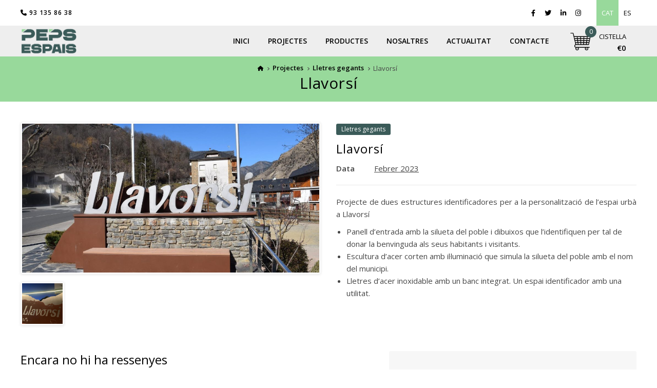

--- FILE ---
content_type: text/html; charset=UTF-8
request_url: https://pepsespais.com/project/llavorsi
body_size: 18875
content:
<!DOCTYPE html>
<html lang="ca">
<head>
	<meta charset="UTF-8">
	<meta name="viewport" content="width=device-width, initial-scale=1.0" />
	<link rel="profile" href="https://gmpg.org/xfn/11">
	<meta name="theme-color" content="#98d99b">

<meta name='robots' content='index, follow, max-image-preview:large, max-snippet:-1, max-video-preview:-1' />

	<!-- This site is optimized with the Yoast SEO plugin v22.7 - https://yoast.com/wordpress/plugins/seo/ -->
	<title>Llavorsí - pepsespais</title>
	<link rel="canonical" href="https://pepsespais.com/project/llavorsi" />
	<meta property="og:locale" content="ca_ES" />
	<meta property="og:type" content="article" />
	<meta property="og:title" content="Llavorsí - pepsespais" />
	<meta property="og:description" content="Projecte de dues estructures identificadores per a la personalització de l’espai urbà a Llavorsí Panell d’entrada amb la silueta del poble i dibuixos que l’identifiquen per tal de donar la benvinguda als seus habitants i visitants. Escultura d’acer corten amb il·luminació que simula la silueta del poble amb el nom del municipi. Lletres d’acer inoxidable amb un banc integrat. Un espai identificador amb una utilitat." />
	<meta property="og:url" content="https://pepsespais.com/project/llavorsi" />
	<meta property="og:site_name" content="pepsespais" />
	<meta property="og:image" content="https://pepsespais.com/wp-content/uploads/2024/01/Llavorsi-1.jpg" />
	<meta property="og:image:width" content="1999" />
	<meta property="og:image:height" content="1333" />
	<meta property="og:image:type" content="image/jpeg" />
	<meta name="twitter:card" content="summary_large_image" />
	<meta name="twitter:label1" content="Temps estimat de lectura" />
	<meta name="twitter:data1" content="1 minut" />
	<script type="application/ld+json" class="yoast-schema-graph">{"@context":"https://schema.org","@graph":[{"@type":"WebPage","@id":"https://pepsespais.com/project/llavorsi","url":"https://pepsespais.com/project/llavorsi","name":"Llavorsí - pepsespais","isPartOf":{"@id":"https://pepsespais.com/#website"},"primaryImageOfPage":{"@id":"https://pepsespais.com/project/llavorsi#primaryimage"},"image":{"@id":"https://pepsespais.com/project/llavorsi#primaryimage"},"thumbnailUrl":"https://pepsespais.com/wp-content/uploads/2024/01/Llavorsi-1.jpg","datePublished":"2024-01-16T15:19:32+00:00","dateModified":"2024-01-16T15:19:32+00:00","breadcrumb":{"@id":"https://pepsespais.com/project/llavorsi#breadcrumb"},"inLanguage":"ca","potentialAction":[{"@type":"ReadAction","target":["https://pepsespais.com/project/llavorsi"]}]},{"@type":"ImageObject","inLanguage":"ca","@id":"https://pepsespais.com/project/llavorsi#primaryimage","url":"https://pepsespais.com/wp-content/uploads/2024/01/Llavorsi-1.jpg","contentUrl":"https://pepsespais.com/wp-content/uploads/2024/01/Llavorsi-1.jpg","width":1999,"height":1333},{"@type":"BreadcrumbList","@id":"https://pepsespais.com/project/llavorsi#breadcrumb","itemListElement":[{"@type":"ListItem","position":1,"name":"Home","item":"https://pepsespais.com/"},{"@type":"ListItem","position":2,"name":"Проекти","item":"https://pepsespais.com/project"},{"@type":"ListItem","position":3,"name":"Llavorsí"}]},{"@type":"WebSite","@id":"https://pepsespais.com/#website","url":"https://pepsespais.com/","name":"pepsespais","description":"","publisher":{"@id":"https://pepsespais.com/#organization"},"potentialAction":[{"@type":"SearchAction","target":{"@type":"EntryPoint","urlTemplate":"https://pepsespais.com/?s={search_term_string}"},"query-input":"required name=search_term_string"}],"inLanguage":"ca"},{"@type":"Organization","@id":"https://pepsespais.com/#organization","name":"pepsespais","url":"https://pepsespais.com/","logo":{"@type":"ImageObject","inLanguage":"ca","@id":"https://pepsespais.com/#/schema/logo/image/","url":"https://pepsespais.com/wp-content/uploads/2024/01/logo-pepsespais.png","contentUrl":"https://pepsespais.com/wp-content/uploads/2024/01/logo-pepsespais.png","width":235,"height":139,"caption":"pepsespais"},"image":{"@id":"https://pepsespais.com/#/schema/logo/image/"}}]}</script>
	<!-- / Yoast SEO plugin. -->


<link rel='dns-prefetch' href='//fonts.googleapis.com' />
<link rel="alternate" type="application/rss+xml" title="pepsespais &raquo; Canal d&#039;informació" href="https://pepsespais.com/feed" />
<link rel="alternate" type="application/rss+xml" title="pepsespais &raquo; Canal dels comentaris" href="https://pepsespais.com/comments/feed" />
<link rel="alternate" type="application/rss+xml" title="pepsespais &raquo; Llavorsí Canal dels comentaris" href="https://pepsespais.com/project/llavorsi/feed" />
<link rel="alternate" title="oEmbed (JSON)" type="application/json+oembed" href="https://pepsespais.com/wp-json/oembed/1.0/embed?url=https%3A%2F%2Fpepsespais.com%2Fproject%2Fllavorsi" />
<link rel="alternate" title="oEmbed (XML)" type="text/xml+oembed" href="https://pepsespais.com/wp-json/oembed/1.0/embed?url=https%3A%2F%2Fpepsespais.com%2Fproject%2Fllavorsi&#038;format=xml" />
<style id='wp-img-auto-sizes-contain-inline-css' type='text/css'>
img:is([sizes=auto i],[sizes^="auto," i]){contain-intrinsic-size:3000px 1500px}
/*# sourceURL=wp-img-auto-sizes-contain-inline-css */
</style>
<link rel='stylesheet' id='js_composer_front-css' href='https://pepsespais.com/wp-content/plugins/js_composer/assets/css/js_composer.min.css?ver=18.11.0' type='text/css' media='all' />
<style id='wp-emoji-styles-inline-css' type='text/css'>

	img.wp-smiley, img.emoji {
		display: inline !important;
		border: none !important;
		box-shadow: none !important;
		height: 1em !important;
		width: 1em !important;
		margin: 0 0.07em !important;
		vertical-align: -0.1em !important;
		background: none !important;
		padding: 0 !important;
	}
/*# sourceURL=wp-emoji-styles-inline-css */
</style>
<link rel='stylesheet' id='wp-block-library-css' href='https://pepsespais.com/wp-includes/css/dist/block-library/style.min.css?ver=6.9' type='text/css' media='all' />
<link rel='stylesheet' id='wc-blocks-style-css' href='https://pepsespais.com/wp-content/plugins/woocommerce/assets/client/blocks/wc-blocks.css?ver=wc-9.3.5' type='text/css' media='all' />
<style id='global-styles-inline-css' type='text/css'>
:root{--wp--preset--aspect-ratio--square: 1;--wp--preset--aspect-ratio--4-3: 4/3;--wp--preset--aspect-ratio--3-4: 3/4;--wp--preset--aspect-ratio--3-2: 3/2;--wp--preset--aspect-ratio--2-3: 2/3;--wp--preset--aspect-ratio--16-9: 16/9;--wp--preset--aspect-ratio--9-16: 9/16;--wp--preset--color--black: #000000;--wp--preset--color--cyan-bluish-gray: #abb8c3;--wp--preset--color--white: #ffffff;--wp--preset--color--pale-pink: #f78da7;--wp--preset--color--vivid-red: #cf2e2e;--wp--preset--color--luminous-vivid-orange: #ff6900;--wp--preset--color--luminous-vivid-amber: #fcb900;--wp--preset--color--light-green-cyan: #7bdcb5;--wp--preset--color--vivid-green-cyan: #00d084;--wp--preset--color--pale-cyan-blue: #8ed1fc;--wp--preset--color--vivid-cyan-blue: #0693e3;--wp--preset--color--vivid-purple: #9b51e0;--wp--preset--gradient--vivid-cyan-blue-to-vivid-purple: linear-gradient(135deg,rgb(6,147,227) 0%,rgb(155,81,224) 100%);--wp--preset--gradient--light-green-cyan-to-vivid-green-cyan: linear-gradient(135deg,rgb(122,220,180) 0%,rgb(0,208,130) 100%);--wp--preset--gradient--luminous-vivid-amber-to-luminous-vivid-orange: linear-gradient(135deg,rgb(252,185,0) 0%,rgb(255,105,0) 100%);--wp--preset--gradient--luminous-vivid-orange-to-vivid-red: linear-gradient(135deg,rgb(255,105,0) 0%,rgb(207,46,46) 100%);--wp--preset--gradient--very-light-gray-to-cyan-bluish-gray: linear-gradient(135deg,rgb(238,238,238) 0%,rgb(169,184,195) 100%);--wp--preset--gradient--cool-to-warm-spectrum: linear-gradient(135deg,rgb(74,234,220) 0%,rgb(151,120,209) 20%,rgb(207,42,186) 40%,rgb(238,44,130) 60%,rgb(251,105,98) 80%,rgb(254,248,76) 100%);--wp--preset--gradient--blush-light-purple: linear-gradient(135deg,rgb(255,206,236) 0%,rgb(152,150,240) 100%);--wp--preset--gradient--blush-bordeaux: linear-gradient(135deg,rgb(254,205,165) 0%,rgb(254,45,45) 50%,rgb(107,0,62) 100%);--wp--preset--gradient--luminous-dusk: linear-gradient(135deg,rgb(255,203,112) 0%,rgb(199,81,192) 50%,rgb(65,88,208) 100%);--wp--preset--gradient--pale-ocean: linear-gradient(135deg,rgb(255,245,203) 0%,rgb(182,227,212) 50%,rgb(51,167,181) 100%);--wp--preset--gradient--electric-grass: linear-gradient(135deg,rgb(202,248,128) 0%,rgb(113,206,126) 100%);--wp--preset--gradient--midnight: linear-gradient(135deg,rgb(2,3,129) 0%,rgb(40,116,252) 100%);--wp--preset--font-size--small: 13px;--wp--preset--font-size--medium: 20px;--wp--preset--font-size--large: 36px;--wp--preset--font-size--x-large: 42px;--wp--preset--font-family--inter: "Inter", sans-serif;--wp--preset--font-family--cardo: Cardo;--wp--preset--spacing--20: 0.44rem;--wp--preset--spacing--30: 0.67rem;--wp--preset--spacing--40: 1rem;--wp--preset--spacing--50: 1.5rem;--wp--preset--spacing--60: 2.25rem;--wp--preset--spacing--70: 3.38rem;--wp--preset--spacing--80: 5.06rem;--wp--preset--shadow--natural: 6px 6px 9px rgba(0, 0, 0, 0.2);--wp--preset--shadow--deep: 12px 12px 50px rgba(0, 0, 0, 0.4);--wp--preset--shadow--sharp: 6px 6px 0px rgba(0, 0, 0, 0.2);--wp--preset--shadow--outlined: 6px 6px 0px -3px rgb(255, 255, 255), 6px 6px rgb(0, 0, 0);--wp--preset--shadow--crisp: 6px 6px 0px rgb(0, 0, 0);}:where(.is-layout-flex){gap: 0.5em;}:where(.is-layout-grid){gap: 0.5em;}body .is-layout-flex{display: flex;}.is-layout-flex{flex-wrap: wrap;align-items: center;}.is-layout-flex > :is(*, div){margin: 0;}body .is-layout-grid{display: grid;}.is-layout-grid > :is(*, div){margin: 0;}:where(.wp-block-columns.is-layout-flex){gap: 2em;}:where(.wp-block-columns.is-layout-grid){gap: 2em;}:where(.wp-block-post-template.is-layout-flex){gap: 1.25em;}:where(.wp-block-post-template.is-layout-grid){gap: 1.25em;}.has-black-color{color: var(--wp--preset--color--black) !important;}.has-cyan-bluish-gray-color{color: var(--wp--preset--color--cyan-bluish-gray) !important;}.has-white-color{color: var(--wp--preset--color--white) !important;}.has-pale-pink-color{color: var(--wp--preset--color--pale-pink) !important;}.has-vivid-red-color{color: var(--wp--preset--color--vivid-red) !important;}.has-luminous-vivid-orange-color{color: var(--wp--preset--color--luminous-vivid-orange) !important;}.has-luminous-vivid-amber-color{color: var(--wp--preset--color--luminous-vivid-amber) !important;}.has-light-green-cyan-color{color: var(--wp--preset--color--light-green-cyan) !important;}.has-vivid-green-cyan-color{color: var(--wp--preset--color--vivid-green-cyan) !important;}.has-pale-cyan-blue-color{color: var(--wp--preset--color--pale-cyan-blue) !important;}.has-vivid-cyan-blue-color{color: var(--wp--preset--color--vivid-cyan-blue) !important;}.has-vivid-purple-color{color: var(--wp--preset--color--vivid-purple) !important;}.has-black-background-color{background-color: var(--wp--preset--color--black) !important;}.has-cyan-bluish-gray-background-color{background-color: var(--wp--preset--color--cyan-bluish-gray) !important;}.has-white-background-color{background-color: var(--wp--preset--color--white) !important;}.has-pale-pink-background-color{background-color: var(--wp--preset--color--pale-pink) !important;}.has-vivid-red-background-color{background-color: var(--wp--preset--color--vivid-red) !important;}.has-luminous-vivid-orange-background-color{background-color: var(--wp--preset--color--luminous-vivid-orange) !important;}.has-luminous-vivid-amber-background-color{background-color: var(--wp--preset--color--luminous-vivid-amber) !important;}.has-light-green-cyan-background-color{background-color: var(--wp--preset--color--light-green-cyan) !important;}.has-vivid-green-cyan-background-color{background-color: var(--wp--preset--color--vivid-green-cyan) !important;}.has-pale-cyan-blue-background-color{background-color: var(--wp--preset--color--pale-cyan-blue) !important;}.has-vivid-cyan-blue-background-color{background-color: var(--wp--preset--color--vivid-cyan-blue) !important;}.has-vivid-purple-background-color{background-color: var(--wp--preset--color--vivid-purple) !important;}.has-black-border-color{border-color: var(--wp--preset--color--black) !important;}.has-cyan-bluish-gray-border-color{border-color: var(--wp--preset--color--cyan-bluish-gray) !important;}.has-white-border-color{border-color: var(--wp--preset--color--white) !important;}.has-pale-pink-border-color{border-color: var(--wp--preset--color--pale-pink) !important;}.has-vivid-red-border-color{border-color: var(--wp--preset--color--vivid-red) !important;}.has-luminous-vivid-orange-border-color{border-color: var(--wp--preset--color--luminous-vivid-orange) !important;}.has-luminous-vivid-amber-border-color{border-color: var(--wp--preset--color--luminous-vivid-amber) !important;}.has-light-green-cyan-border-color{border-color: var(--wp--preset--color--light-green-cyan) !important;}.has-vivid-green-cyan-border-color{border-color: var(--wp--preset--color--vivid-green-cyan) !important;}.has-pale-cyan-blue-border-color{border-color: var(--wp--preset--color--pale-cyan-blue) !important;}.has-vivid-cyan-blue-border-color{border-color: var(--wp--preset--color--vivid-cyan-blue) !important;}.has-vivid-purple-border-color{border-color: var(--wp--preset--color--vivid-purple) !important;}.has-vivid-cyan-blue-to-vivid-purple-gradient-background{background: var(--wp--preset--gradient--vivid-cyan-blue-to-vivid-purple) !important;}.has-light-green-cyan-to-vivid-green-cyan-gradient-background{background: var(--wp--preset--gradient--light-green-cyan-to-vivid-green-cyan) !important;}.has-luminous-vivid-amber-to-luminous-vivid-orange-gradient-background{background: var(--wp--preset--gradient--luminous-vivid-amber-to-luminous-vivid-orange) !important;}.has-luminous-vivid-orange-to-vivid-red-gradient-background{background: var(--wp--preset--gradient--luminous-vivid-orange-to-vivid-red) !important;}.has-very-light-gray-to-cyan-bluish-gray-gradient-background{background: var(--wp--preset--gradient--very-light-gray-to-cyan-bluish-gray) !important;}.has-cool-to-warm-spectrum-gradient-background{background: var(--wp--preset--gradient--cool-to-warm-spectrum) !important;}.has-blush-light-purple-gradient-background{background: var(--wp--preset--gradient--blush-light-purple) !important;}.has-blush-bordeaux-gradient-background{background: var(--wp--preset--gradient--blush-bordeaux) !important;}.has-luminous-dusk-gradient-background{background: var(--wp--preset--gradient--luminous-dusk) !important;}.has-pale-ocean-gradient-background{background: var(--wp--preset--gradient--pale-ocean) !important;}.has-electric-grass-gradient-background{background: var(--wp--preset--gradient--electric-grass) !important;}.has-midnight-gradient-background{background: var(--wp--preset--gradient--midnight) !important;}.has-small-font-size{font-size: var(--wp--preset--font-size--small) !important;}.has-medium-font-size{font-size: var(--wp--preset--font-size--medium) !important;}.has-large-font-size{font-size: var(--wp--preset--font-size--large) !important;}.has-x-large-font-size{font-size: var(--wp--preset--font-size--x-large) !important;}
/*# sourceURL=global-styles-inline-css */
</style>

<style id='classic-theme-styles-inline-css' type='text/css'>
/*! This file is auto-generated */
.wp-block-button__link{color:#fff;background-color:#32373c;border-radius:9999px;box-shadow:none;text-decoration:none;padding:calc(.667em + 2px) calc(1.333em + 2px);font-size:1.125em}.wp-block-file__button{background:#32373c;color:#fff;text-decoration:none}
/*# sourceURL=/wp-includes/css/classic-themes.min.css */
</style>
<link rel='stylesheet' id='contact-form-7-css' href='https://pepsespais.com/wp-content/plugins/contact-form-7/includes/css/styles.css?ver=5.9.8' type='text/css' media='all' />
<link rel='stylesheet' id='woocommerce-layout-css' href='https://pepsespais.com/wp-content/plugins/woocommerce/assets/css/woocommerce-layout.css?ver=9.3.5' type='text/css' media='all' />
<link rel='stylesheet' id='woocommerce-smallscreen-css' href='https://pepsespais.com/wp-content/plugins/woocommerce/assets/css/woocommerce-smallscreen.css?ver=9.3.5' type='text/css' media='only screen and (max-width: 768px)' />
<link rel='stylesheet' id='woocommerce-general-css' href='https://pepsespais.com/wp-content/plugins/woocommerce/assets/css/woocommerce.css?ver=9.3.5' type='text/css' media='all' />
<style id='woocommerce-inline-inline-css' type='text/css'>
.woocommerce form .form-row .required { visibility: visible; }
/*# sourceURL=woocommerce-inline-inline-css */
</style>
<link rel='stylesheet' id='ashe-style-css' href='https://pepsespais.com/wp-content/themes/peps/style.css?ver=9.24.2' type='text/css' media='all' />
<link rel='stylesheet' id='fontawesome-css' href='https://pepsespais.com/wp-content/themes/peps/assets/css/fontawesome.min.css?ver=6.9' type='text/css' media='all' />
<link rel='stylesheet' id='fontello-css' href='https://pepsespais.com/wp-content/themes/peps/assets/css/fontello.css?ver=6.9' type='text/css' media='all' />
<link rel='stylesheet' id='slick-css' href='https://pepsespais.com/wp-content/themes/peps/assets/css/slick.css?ver=6.9' type='text/css' media='all' />
<link rel='stylesheet' id='scrollbar-css' href='https://pepsespais.com/wp-content/themes/peps/assets/css/perfect-scrollbar.css?ver=6.9' type='text/css' media='all' />
<link rel='stylesheet' id='ashe-woocommerce-css' href='https://pepsespais.com/wp-content/themes/peps/assets/css/woocommerce.css?ver=3.9.7' type='text/css' media='all' />
<link rel='stylesheet' id='ashe-responsive-css' href='https://pepsespais.com/wp-content/themes/peps/assets/css/responsive.css?ver=3.9.7' type='text/css' media='all' />
<link rel='stylesheet' id='ashe-playfair-font-css' href='//fonts.googleapis.com/css?family=Playfair+Display%3A400%2C700&#038;ver=1.0.0' type='text/css' media='all' />
<link rel='stylesheet' id='ashe-opensans-font-css' href='//fonts.googleapis.com/css?family=Open+Sans%3A400italic%2C400%2C600italic%2C600%2C700italic%2C700&#038;ver=1.0.0' type='text/css' media='all' />
<script type="text/javascript" src="https://pepsespais.com/wp-includes/js/jquery/jquery.min.js?ver=3.7.1" id="jquery-core-js"></script>
<script type="text/javascript" src="https://pepsespais.com/wp-includes/js/jquery/jquery-migrate.min.js?ver=3.4.1" id="jquery-migrate-js"></script>
<script type="text/javascript" src="https://pepsespais.com/wp-content/plugins/woocommerce/assets/js/jquery-blockui/jquery.blockUI.min.js?ver=2.7.0-wc.9.3.5" id="jquery-blockui-js" defer="defer" data-wp-strategy="defer"></script>
<script type="text/javascript" src="https://pepsespais.com/wp-content/plugins/woocommerce/assets/js/js-cookie/js.cookie.min.js?ver=2.1.4-wc.9.3.5" id="js-cookie-js" defer="defer" data-wp-strategy="defer"></script>
<script type="text/javascript" id="woocommerce-js-extra">
/* <![CDATA[ */
var woocommerce_params = {"ajax_url":"/wp-admin/admin-ajax.php","wc_ajax_url":"/?wc-ajax=%%endpoint%%"};
//# sourceURL=woocommerce-js-extra
/* ]]> */
</script>
<script type="text/javascript" src="https://pepsespais.com/wp-content/plugins/woocommerce/assets/js/frontend/woocommerce.min.js?ver=9.3.5" id="woocommerce-js" defer="defer" data-wp-strategy="defer"></script>
<link rel="https://api.w.org/" href="https://pepsespais.com/wp-json/" /><link rel="alternate" title="JSON" type="application/json" href="https://pepsespais.com/wp-json/wp/v2/1/197" /><link rel="EditURI" type="application/rsd+xml" title="RSD" href="https://pepsespais.com/xmlrpc.php?rsd" />
<meta name="generator" content="WordPress 6.9" />
<meta name="generator" content="WooCommerce 9.3.5" />
<link rel='shortlink' href='https://pepsespais.com/?p=197' />
<script type="text/javascript">
let buyone_ajax = {"ajaxurl":"https:\/\/pepsespais.com\/wp-admin\/admin-ajax.php","variation":0,"tel_mask":"","work_mode":0,"success_action":2,"after_submit_form":3000,"after_message_form":"Gr\u00e0cies per la seva comanda","yandex_metrica":{"transfer_data_to_yandex_commerce":false,"data_layer":"dataLayer","goal_id":""},"add_an_order_to_woo_commerce":false};
window.dataLayer = window.dataLayer || [];
</script>
<style type="text/css">
.qtranxs_flag_ca {background-image: url(https://pepsespais.com/wp-content/plugins/qtranslate-xt-3.9.0/flags/catala.png); background-repeat: no-repeat;}
.qtranxs_flag_es {background-image: url(https://pepsespais.com/wp-content/plugins/qtranslate-xt-3.9.0/flags/es.png); background-repeat: no-repeat;}
</style>
<link hreflang="ca" href="https://pepsespais.com/ca/project/llavorsi" rel="alternate" />
<link hreflang="es" href="https://pepsespais.com/es/project/llavorsi" rel="alternate" />
<link hreflang="x-default" href="https://pepsespais.com/project/llavorsi" rel="alternate" />
<meta name="generator" content="qTranslate-XT 3.9.0" />
<style id="ashe_dynamic_css">body {background-color: #ffffff;}#top-bar {background-color: #ffffff;}#top-bar a {color: #000000;}#top-bar a:hover,#top-bar li.current-menu-item > a,#top-bar li.current-menu-ancestor > a,#top-bar .sub-menu li.current-menu-item > a,#top-bar .sub-menu li.current-menu-ancestor> a {color: #98d99b;}#top-menu .sub-menu,#top-menu .sub-menu a {background-color: #ffffff;border-color: rgba(0,0,0, 0.05);}.header-logo a,.site-description {color: #111;}.entry-header {background-color: #ffffff;}#featured-links h6 {background-color: rgba(255,255,255, 0.85);color: #000000;}#main-nav a,#main-nav i,#main-nav #s {color: #000000;}.main-nav-sidebar span,.sidebar-alt-close-btn span {background-color: #000000;}#main-nav a:hover,#main-nav i:hover,#main-nav li.current-menu-item > a,#main-nav li.current-menu-ancestor > a,#main-nav .sub-menu li.current-menu-item > a,#main-nav .sub-menu li.current-menu-ancestor> a {color: #98d99b;}.main-nav-sidebar:hover span {background-color: #98d99b;}#main-menu .sub-menu,#main-menu .sub-menu a {background-color: #ffffff;border-color: rgba(0,0,0, 0.05);}#main-nav #s {background-color: #ffffff;}#main-nav #s::-webkit-input-placeholder { /* Chrome/Opera/Safari */color: rgba(0,0,0, 0.7);}#main-nav #s::-moz-placeholder { /* Firefox 19+ */color: rgba(0,0,0, 0.7);}#main-nav #s:-ms-input-placeholder { /* IE 10+ */color: rgba(0,0,0, 0.7);}#main-nav #s:-moz-placeholder { /* Firefox 18- */color: rgba(0,0,0, 0.7);}/* Background */.sidebar-alt,#featured-links,.main-content,.featured-slider-area,.page-content select,.page-content input,.page-content textarea {background-color: #ffffff;}/* Text */.page-content,.page-content select,.page-content input,.page-content textarea,.page-content .post-author a,.page-content .ashe-widget a,.page-content .comment-author {color: #464646;}/* Title */.page-content h1,.page-content h2,.page-content h3,.page-content h4,.page-content h5,.page-content h6,.page-content .post-title a,.page-content .author-description h4 a,.page-content .blog-pagination .previous-page a,.page-content .blog-pagination .next-page a,blockquote,.page-content .post-share a {color: #030303;}.page-content .post-title a:hover {color: rgba(3,3,3, 0.75);}/* Meta */.page-content .post-date,.page-content .post-comments,.page-content .post-author,.page-content [data-layout*="list"] .post-author a,.page-content .related-post-date,.page-content .comment-meta a,.page-content .author-share a,.page-content .post-tags a,.page-content .tagcloud a,.widget_categories li,.widget_archive li,.ahse-subscribe-box p,.rpwwt-post-author,.rpwwt-post-categories,.rpwwt-post-date,.rpwwt-post-comments-number {color: #a1a1a1;}.page-content input::-webkit-input-placeholder { /* Chrome/Opera/Safari */color: #a1a1a1;}.page-content input::-moz-placeholder { /* Firefox 19+ */color: #a1a1a1;}.page-content input:-ms-input-placeholder { /* IE 10+ */color: #a1a1a1;}.page-content input:-moz-placeholder { /* Firefox 18- */color: #a1a1a1;}/* Accent */a,.post-categories,.page-content .ashe-widget.widget_text a {color: #98d99b;}/* Disable TMP.page-content .elementor a,.page-content .elementor a:hover {color: inherit;}*/.ps-container > .ps-scrollbar-y-rail > .ps-scrollbar-y {background: #98d99b;}a:not(.header-logo-a):hover {color: rgba(152,217,155, 0.8);}blockquote {border-color: #98d99b;}/* Selection */::-moz-selection {color: #ffffff;background: #98d99b;}::selection {color: #ffffff;background: #98d99b;}/* Border */.page-content .post-footer,[data-layout*="list"] .blog-grid > li,.page-content .author-description,.page-content .related-posts,.page-content .entry-comments,.page-content .ashe-widget li,.page-content #wp-calendar,.page-content #wp-calendar caption,.page-content #wp-calendar tbody td,.page-content .widget_nav_menu li a,.page-content .tagcloud a,.page-content select,.page-content input,.page-content textarea,.widget-title h2:before,.widget-title h2:after,.post-tags a,.gallery-caption,.wp-caption-text,table tr,table th,table td,pre,.category-description {border-color: #e8e8e8;}hr {background-color: #e8e8e8;}/* Buttons */.widget_search i,.widget_search #searchsubmit,.wp-block-search button,.single-navigation i,.page-content .submit,.page-content .blog-pagination.numeric a,.page-content .blog-pagination.load-more a,.page-content .ashe-subscribe-box input[type="submit"],.page-content .widget_wysija input[type="submit"],.page-content .post-password-form input[type="submit"],.page-content .wpcf7 [type="submit"] {color: #ffffff;background-color: #333333;}.single-navigation i:hover,.page-content .submit:hover,.ashe-boxed-style .page-content .submit:hover,.page-content .blog-pagination.numeric a:hover,.ashe-boxed-style .page-content .blog-pagination.numeric a:hover,.page-content .blog-pagination.numeric span,.page-content .blog-pagination.load-more a:hover,.page-content .ashe-subscribe-box input[type="submit"]:hover,.page-content .widget_wysija input[type="submit"]:hover,.page-content .post-password-form input[type="submit"]:hover,.page-content .wpcf7 [type="submit"]:hover {color: #000;background-color: #98d99b;}/* Image Overlay */.image-overlay,#infscr-loading,.page-content h4.image-overlay {color: #ffffff;background-color: rgba(73,73,73, 0.3);}.image-overlay a,.post-slider .prev-arrow,.post-slider .next-arrow,.page-content .image-overlay a,#featured-slider .slick-arrow,#featured-slider .slider-dots {color: #ffffff;}.slide-caption {background: rgba(255,255,255, 0.95);}#featured-slider .slick-active {background: #ffffff;}#page-footer,#page-footer select,#page-footer input,#page-footer textarea {background-color: #3b5b59 ;color: #fff;}#page-footer,#page-footer a,#page-footer select,#page-footer input,#page-footer textarea {color: #fff;}#page-footer #s::-webkit-input-placeholder { /* Chrome/Opera/Safari */color: #fff;}#page-footer #s::-moz-placeholder { /* Firefox 19+ */color: #fff;}#page-footer #s:-ms-input-placeholder { /* IE 10+ */color: #fff;}#page-footer #s:-moz-placeholder { /* Firefox 18- */color: #fff;}/* Title */#page-footer h1,#page-footer h2,#page-footer h3,#page-footer h4,#page-footer h5,#page-footer h6 {color: #eee;}#page-footer a:hover {color: #98d99b;}/* Border */#page-footer a,#page-footer .ashe-widget li,#page-footer #wp-calendar,#page-footer #wp-calendar caption,#page-footer #wp-calendar tbody td,#page-footer .widget_nav_menu li a,#page-footer select,#page-footer input,#page-footer textarea,#page-footer .widget-title h2:before,#page-footer .widget-title h2:after,.footer-widgets {border-color: #e0dbdb;}#page-footer hr {background-color: #e0dbdb;}.ashe-preloader-wrap {background-color: #ffffff;}@media screen and ( max-width: 768px ) {#featured-links {display: none;}}.header-logo a {font-family: 'Open Sans';}#top-menu li a {font-family: 'Open Sans';}#main-menu li a {font-family: 'Open Sans';}#mobile-menu li,.mobile-menu-btn a {font-family: 'Open Sans';}#top-menu li a,#main-menu li a,#mobile-menu li,.mobile-menu-btn a {text-transform: uppercase;}.boxed-wrapper {max-width: 1580px;}.sidebar-alt {max-width: 340px;left: -340px; padding: 0px 15px 0px;}.sidebar-left,.sidebar-right {width: 307px;}.main-container {width: calc(100% - 307px);width: -webkit-calc(100% - 307px);}#top-bar > div,#main-nav > div,#featured-links,.main-content,.page-footer-inner,.featured-slider-area.boxed-wrapper {padding-left: 40px;padding-right: 40px;}#top-menu {float: left;}.top-bar-socials {float: right;}.entry-header {height: 500px;background-image:url(https://pepsespais.com/wp-content/uploads/2024/01/slide-1.webp);background-size: cover;}.entry-header {background-position: center center;}.logo-img {max-width: 500px;}.mini-logo a {max-width: 110px;}#main-nav {text-align: right;}.main-nav-sidebar,.mini-logo {float: left;margin-right: 15px;}.main-nav-icons { float: right; margin-left: 25px;}#featured-links .featured-link {margin-right: 20px;}#featured-links .featured-link:last-of-type {margin-right: 0;}#featured-links .featured-link {width: calc( (100% - -20px) / 0 - 1px);width: -webkit-calc( (100% - -20px) / 0- 1px);}.featured-link:nth-child(1) .cv-inner {display: none;}.featured-link:nth-child(2) .cv-inner {display: none;}.featured-link:nth-child(3) .cv-inner {display: none;}.sidebar-right {padding-left: 37px;}.footer-widgets > .ashe-widget { width: 30%;margin-right: 5%;}.footer-widgets > .ashe-widget:nth-child(3n+3) {margin-right: 0;}.footer-widgets > .ashe-widget:nth-child(3n+4) {clear: both;}.copyright-info {float: right;}.footer-socials {float: left;}.woocommerce div.product .stock,.woocommerce div.product p.price,.woocommerce div.product span.price,.woocommerce ul.products li.product .price,.woocommerce-Reviews .woocommerce-review__author,.woocommerce form .form-row .required,.woocommerce form .form-row.woocommerce-invalid label,.woocommerce .page-content div.product .woocommerce-tabs ul.tabs li a {color: #464646;}.woocommerce a.remove:hover {color: #464646 !important;}.woocommerce a.remove,.woocommerce .product_meta,.page-content .woocommerce-breadcrumb,.page-content .woocommerce-review-link,.page-content .woocommerce-breadcrumb a,.page-content .woocommerce-MyAccount-navigation-link a,.woocommerce .woocommerce-info:before,.woocommerce .page-content .woocommerce-result-count,.woocommerce-page .page-content .woocommerce-result-count,.woocommerce-Reviews .woocommerce-review__published-date,.woocommerce .product_list_widget .quantity,.woocommerce .widget_products .amount,.woocommerce .widget_price_filter .price_slider_amount,.woocommerce .widget_recently_viewed_products .amount,.woocommerce .widget_top_rated_products .amount,.woocommerce .widget_recent_reviews .reviewer {color: #a1a1a1;}.woocommerce a.remove {color: #a1a1a1 !important;}p.demo_store,.woocommerce-store-notice,.woocommerce span.onsale { background-color: #98d99b;}.woocommerce .star-rating::before,.woocommerce .star-rating span::before,.woocommerce .page-content ul.products li.product .button,.page-content .woocommerce ul.products li.product .button,.page-content .woocommerce-MyAccount-navigation-link.is-active a,.page-content .woocommerce-MyAccount-navigation-link a:hover { color: #98d99b;}.woocommerce form.login,.woocommerce form.register,.woocommerce-account fieldset,.woocommerce form.checkout_coupon,.woocommerce .woocommerce-info,.woocommerce .woocommerce-error,.woocommerce .woocommerce-message,.woocommerce .widget_shopping_cart .total,.woocommerce.widget_shopping_cart .total,.woocommerce-Reviews .comment_container,.woocommerce-cart #payment ul.payment_methods,#add_payment_method #payment ul.payment_methods,.woocommerce-checkout #payment ul.payment_methods,.woocommerce div.product .woocommerce-tabs ul.tabs::before,.woocommerce div.product .woocommerce-tabs ul.tabs::after,.woocommerce div.product .woocommerce-tabs ul.tabs li,.woocommerce .woocommerce-MyAccount-navigation-link,.select2-container--default .select2-selection--single {border-color: #e8e8e8;}.woocommerce-cart #payment,#add_payment_method #payment,.woocommerce-checkout #payment,.woocommerce .woocommerce-info,.woocommerce .woocommerce-error,.woocommerce .woocommerce-message,.woocommerce div.product .woocommerce-tabs ul.tabs li {background-color: rgba(232,232,232, 0.3);}.woocommerce-cart #payment div.payment_box::before,#add_payment_method #payment div.payment_box::before,.woocommerce-checkout #payment div.payment_box::before {border-color: rgba(232,232,232, 0.5);}.woocommerce-cart #payment div.payment_box,#add_payment_method #payment div.payment_box,.woocommerce-checkout #payment div.payment_box {background-color: rgba(232,232,232, 0.5);}.page-content .woocommerce input.button,.page-content .woocommerce a.button,.page-content .woocommerce a.button.alt,.page-content .woocommerce button.button.alt,.page-content .woocommerce input.button.alt,.page-content .woocommerce #respond input#submit.alt,.woocommerce .page-content .widget_product_search input[type="submit"],.woocommerce .page-content .woocommerce-message .button,.woocommerce .page-content a.button.alt,.woocommerce .page-content button.button.alt,.woocommerce .page-content #respond input#submit,.woocommerce .page-content .widget_price_filter .button,.woocommerce .page-content .woocommerce-message .button,.woocommerce-page .page-content .woocommerce-message .button,.woocommerce .page-content nav.woocommerce-pagination ul li a,.woocommerce .page-content nav.woocommerce-pagination ul li span {color: #000;background-color: #98d99b;font-weight: 300;border-radius:3px;}.page-content .woocommerce input.button:hover,.page-content .woocommerce a.button:hover,.page-content .woocommerce a.button.alt:hover,.ashe-boxed-style .page-content .woocommerce a.button.alt:hover,.page-content .woocommerce button.button.alt:hover,.page-content .woocommerce input.button.alt:hover,.page-content .woocommerce #respond input#submit.alt:hover,.woocommerce .page-content .woocommerce-message .button:hover,.woocommerce .page-content a.button.alt:hover,.woocommerce .page-content button.button.alt:hover,.ashe-boxed-style.woocommerce .page-content button.button.alt:hover,.ashe-boxed-style.woocommerce .page-content #respond input#submit:hover,.woocommerce .page-content #respond input#submit:hover,.woocommerce .page-content .widget_price_filter .button:hover,.woocommerce .page-content .woocommerce-message .button:hover,.woocommerce-page .page-content .woocommerce-message .button:hover,.woocommerce .page-content nav.woocommerce-pagination ul li a:hover,.woocommerce .page-content nav.woocommerce-pagination ul li span.current {color: #ffffff;background-color: #3b5b59;}.woocommerce .page-content nav.woocommerce-pagination ul li a.prev,.woocommerce .page-content nav.woocommerce-pagination ul li a.next {color: #333333;}.woocommerce .page-content nav.woocommerce-pagination ul li a.prev:hover,.woocommerce .page-content nav.woocommerce-pagination ul li a.next:hover {color: #98d99b;}.woocommerce .page-content nav.woocommerce-pagination ul li a.prev:after,.woocommerce .page-content nav.woocommerce-pagination ul li a.next:after {color: #ffffff;}.woocommerce .page-content nav.woocommerce-pagination ul li a.prev:hover:after,.woocommerce .page-content nav.woocommerce-pagination ul li a.next:hover:after {color: #ffffff;}.cssload-cube{background-color:#333333;width:9px;height:9px;position:absolute;margin:auto;animation:cssload-cubemove 2s infinite ease-in-out;-o-animation:cssload-cubemove 2s infinite ease-in-out;-ms-animation:cssload-cubemove 2s infinite ease-in-out;-webkit-animation:cssload-cubemove 2s infinite ease-in-out;-moz-animation:cssload-cubemove 2s infinite ease-in-out}.cssload-cube1{left:13px;top:0;animation-delay:.1s;-o-animation-delay:.1s;-ms-animation-delay:.1s;-webkit-animation-delay:.1s;-moz-animation-delay:.1s}.cssload-cube2{left:25px;top:0;animation-delay:.2s;-o-animation-delay:.2s;-ms-animation-delay:.2s;-webkit-animation-delay:.2s;-moz-animation-delay:.2s}.cssload-cube3{left:38px;top:0;animation-delay:.3s;-o-animation-delay:.3s;-ms-animation-delay:.3s;-webkit-animation-delay:.3s;-moz-animation-delay:.3s}.cssload-cube4{left:0;top:13px;animation-delay:.1s;-o-animation-delay:.1s;-ms-animation-delay:.1s;-webkit-animation-delay:.1s;-moz-animation-delay:.1s}.cssload-cube5{left:13px;top:13px;animation-delay:.2s;-o-animation-delay:.2s;-ms-animation-delay:.2s;-webkit-animation-delay:.2s;-moz-animation-delay:.2s}.cssload-cube6{left:25px;top:13px;animation-delay:.3s;-o-animation-delay:.3s;-ms-animation-delay:.3s;-webkit-animation-delay:.3s;-moz-animation-delay:.3s}.cssload-cube7{left:38px;top:13px;animation-delay:.4s;-o-animation-delay:.4s;-ms-animation-delay:.4s;-webkit-animation-delay:.4s;-moz-animation-delay:.4s}.cssload-cube8{left:0;top:25px;animation-delay:.2s;-o-animation-delay:.2s;-ms-animation-delay:.2s;-webkit-animation-delay:.2s;-moz-animation-delay:.2s}.cssload-cube9{left:13px;top:25px;animation-delay:.3s;-o-animation-delay:.3s;-ms-animation-delay:.3s;-webkit-animation-delay:.3s;-moz-animation-delay:.3s}.cssload-cube10{left:25px;top:25px;animation-delay:.4s;-o-animation-delay:.4s;-ms-animation-delay:.4s;-webkit-animation-delay:.4s;-moz-animation-delay:.4s}.cssload-cube11{left:38px;top:25px;animation-delay:.5s;-o-animation-delay:.5s;-ms-animation-delay:.5s;-webkit-animation-delay:.5s;-moz-animation-delay:.5s}.cssload-cube12{left:0;top:38px;animation-delay:.3s;-o-animation-delay:.3s;-ms-animation-delay:.3s;-webkit-animation-delay:.3s;-moz-animation-delay:.3s}.cssload-cube13{left:13px;top:38px;animation-delay:.4s;-o-animation-delay:.4s;-ms-animation-delay:.4s;-webkit-animation-delay:.4s;-moz-animation-delay:.4s}.cssload-cube14{left:25px;top:38px;animation-delay:.5s;-o-animation-delay:.5s;-ms-animation-delay:.5s;-webkit-animation-delay:.5s;-moz-animation-delay:.5s}.cssload-cube15{left:38px;top:38px;animation-delay:.6s;-o-animation-delay:.6s;-ms-animation-delay:.6s;-webkit-animation-delay:.6s;-moz-animation-delay:.6s}.cssload-spinner{margin:auto;width:49px;height:49px;position:relative}@keyframes cssload-cubemove{35%{transform:scale(0.005)}50%{transform:scale(1.7)}65%{transform:scale(0.005)}}@-o-keyframes cssload-cubemove{35%{-o-transform:scale(0.005)}50%{-o-transform:scale(1.7)}65%{-o-transform:scale(0.005)}}@-ms-keyframes cssload-cubemove{35%{-ms-transform:scale(0.005)}50%{-ms-transform:scale(1.7)}65%{-ms-transform:scale(0.005)}}@-webkit-keyframes cssload-cubemove{35%{-webkit-transform:scale(0.005)}50%{-webkit-transform:scale(1.7)}65%{-webkit-transform:scale(0.005)}}@-moz-keyframes cssload-cubemove{35%{-moz-transform:scale(0.005)}50%{-moz-transform:scale(1.7)}65%{-moz-transform:scale(0.005)}}</style><style id="ashe_theme_styles"></style>	<noscript><style>.woocommerce-product-gallery{ opacity: 1 !important; }</style></noscript>
	<meta name="generator" content="Powered by WPBakery Page Builder - drag and drop page builder for WordPress."/>
<style class='wp-fonts-local' type='text/css'>
@font-face{font-family:Inter;font-style:normal;font-weight:300 900;font-display:fallback;src:url('https://pepsespais.com/wp-content/plugins/woocommerce/assets/fonts/Inter-VariableFont_slnt,wght.woff2') format('woff2');font-stretch:normal;}
@font-face{font-family:Cardo;font-style:normal;font-weight:400;font-display:fallback;src:url('https://pepsespais.com/wp-content/plugins/woocommerce/assets/fonts/cardo_normal_400.woff2') format('woff2');}
</style>
<style type="text/css">.wpgs-for .slick-arrow::before,.wpgs-nav .slick-prev::before, .wpgs-nav .slick-next::before{color:#000;}.fancybox-bg{background-color:rgba(10,0,0,0.75);}.fancybox-caption,.fancybox-infobar{color:#fff;}.wpgs-nav .slick-slide{border-color:transparent}.wpgs-nav .slick-current{border-color:#000}.wpgs-video-wrapper{min-height:500px;}</style><link rel="icon" href="https://pepsespais.com/wp-content/uploads/2024/01/favicon.png" sizes="32x32" />
<link rel="icon" href="https://pepsespais.com/wp-content/uploads/2024/01/favicon.png" sizes="192x192" />
<link rel="apple-touch-icon" href="https://pepsespais.com/wp-content/uploads/2024/01/favicon.png" />
<meta name="msapplication-TileImage" content="https://pepsespais.com/wp-content/uploads/2024/01/favicon.png" />
<noscript><style> .wpb_animate_when_almost_visible { opacity: 1; }</style></noscript></head>

<body class="wp-singular project-template-default single single-project postid-197 wp-custom-logo wp-embed-responsive wp-theme-peps theme-peps woocommerce-no-js wpb-js-composer js-comp-ver-18.11.0 vc_responsive">
	
	<!-- Preloader -->
	
	<!-- Page Wrapper -->
	<div id="page-wrap">

		<!-- Boxed Wrapper -->
		<div id="page-header" >

		
<div id="top-bar" class="clear-fix">
	<div class="boxed-wrapper">

		
<ul class="language-chooser language-chooser-text qtranxs_language_chooser" id="qtranslate-chooser">
<li class="lang-ca active"><a href="https://pepsespais.com/ca/project/llavorsi" hreflang="ca" title="Cat (ca)" class="qtranxs_text qtranxs_text_ca"><span>Cat</span></a></li>
<li class="lang-es"><a href="https://pepsespais.com/es/project/llavorsi" hreflang="es" title="Es (es)" class="qtranxs_text qtranxs_text_es"><span>Es</span></a></li>
</ul><div class="qtranxs_widget_end"></div>

		<div class="top-bar-socials">

			
			<a href="https://www.facebook.com/PEPS-Espais" target="_blank">
				<i class="fa-brands fa-facebook-f"></i>
			</a>
			
							<a href="https://twitter.com/PEPSEspais" target="_blank">
					<i class="fa-brands fa-twitter"></i>
				</a>
			
							<a href="https://www.linkedin.com/in/peps-espais/" target="_blank">
					<i class="fa-brands fa-linkedin-in"></i>
				</a>
			
							<a href="https://www.instagram.com/pepsespais/" target="_blank">
					<i class="fa-brands fa-instagram"></i>
				</a>
			
		</div>

	<ul id="top-menu">
<li><a href="tel:+34931358638"><i class="fa fa-phone"></i> 93 135 86 38</a></li>
</ul>
	</div>
</div><!-- #top-bar -->

<div id="main-nav" class="clear-fix">

	<div class="boxed-wrapper">	
		
		<!-- Mini Logo -->
				<div class="mini-logo">
			<a href="https://pepsespais.com/" title="pepsespais" >
				<img src="https://pepsespais.com/wp-content/uploads/2024/01/logo-pepsespais.png" width="235" height="139" alt="pepsespais">
			</a>
		</div>
		
		<div class="main-nav-icons">
		      <div class='top-line'>
											<div class="cart-wrapper">
							<div class="estore-cart-views">
																<a href="https://pepsespais.com/cistella" class="wcmenucart-contents">
									<img src='/wp-content/themes/peps/assets/images/cart.png' alt='cart'>
									<span class="cart-value">0</span>
								</a> <!-- quick wishlist end -->

								<div class="my-cart-wrap">
									<div class="my-cart">Cistella</div>
									<div class="cart-total">&euro;0</div>
								</div>
							</div>
							<div class="widget woocommerce widget_shopping_cart"><h2 class="widgettitle">Cart</h2><div class="widget_shopping_cart_content"></div></div>						</div>
									</div>
				
			
						
		</div>


		
				
		<nav class="main-menu-container"><ul id="main-menu" class=""><li id="menu-item-37" class="menu-item menu-item-type-post_type menu-item-object-page menu-item-home menu-item-37"><a href="https://pepsespais.com/">Inici</a></li>
<li id="menu-item-215" class="menu-item menu-item-type-post_type menu-item-object-page menu-item-215"><a href="https://pepsespais.com/projectes">Projectes</a></li>
<li id="menu-item-218" class="menu-item menu-item-type-post_type menu-item-object-page menu-item-218"><a href="https://pepsespais.com/productes">Productes</a></li>
<li id="menu-item-576" class="menu-item menu-item-type-post_type menu-item-object-page menu-item-576"><a href="https://pepsespais.com/nosaltres">Nosaltres</a></li>
<li id="menu-item-427" class="menu-item menu-item-type-taxonomy menu-item-object-category menu-item-427"><a href="https://pepsespais.com/category/actualitat">Actualitat</a></li>
<li id="menu-item-430" class="menu-item menu-item-type-post_type menu-item-object-page menu-item-430"><a href="https://pepsespais.com/contacte">Contacte</a></li>
</ul></nav>
		<!-- Mobile Menu Button -->
		<span class="mobile-menu-btn">
			<i class="fa-solid fa-chevron-down"></i>		</span>

		<nav class="mobile-menu-container"><ul id="mobile-menu" class=""><li class="menu-item menu-item-type-post_type menu-item-object-page menu-item-home menu-item-37"><a href="https://pepsespais.com/">Inici</a></li>
<li class="menu-item menu-item-type-post_type menu-item-object-page menu-item-215"><a href="https://pepsespais.com/projectes">Projectes</a></li>
<li class="menu-item menu-item-type-post_type menu-item-object-page menu-item-218"><a href="https://pepsespais.com/productes">Productes</a></li>
<li class="menu-item menu-item-type-post_type menu-item-object-page menu-item-576"><a href="https://pepsespais.com/nosaltres">Nosaltres</a></li>
<li class="menu-item menu-item-type-taxonomy menu-item-object-category menu-item-427"><a href="https://pepsespais.com/category/actualitat">Actualitat</a></li>
<li class="menu-item menu-item-type-post_type menu-item-object-page menu-item-430"><a href="https://pepsespais.com/contacte">Contacte</a></li>
 </ul></nav>
		<!-- Alt Sidebar Icon -->
				<div class="main-nav-sidebar">
			<div>
				<span></span>
				<span></span>
				<span></span>
			</div>
		</div>
				
		
	</div>

</div><!-- #main-nav -->

		</div><!-- .boxed-wrapper -->

		<!-- Page Content -->
		<div class="page-content">

			<header class="post-header"><ul class="breadcrumb" itemscope itemtype="http://schema.org/BreadcrumbList"><li><span itemprop="itemListElement" itemscope itemtype="http://schema.org/ListItem"><a class="breadcrumbs__link" href="https://pepsespais.com/" itemprop="item"><span itemprop="name"><i class="fa fa-home"></i><span>Inici</span></span></a><meta itemprop="position" content="1" /></span></li><li><span itemprop="itemListElement" itemscope itemtype="http://schema.org/ListItem"><a class="breadcrumbs__link" href="https://pepsespais.com/projectes" itemprop="item"><span itemprop="name">Projectes</span></a><meta itemprop="position" content="2" /></span></li><li><span itemprop="itemListElement" itemscope itemtype="http://schema.org/ListItem"><a class="breadcrumbs__link" href="https://pepsespais.com/projectes/lietres-gegants" itemprop="item"><span itemprop="name">Lletres gegants</span></a><meta itemprop="position" content="3" /></span></li><li><span class="breadcrumbs__current">Llavorsí</span></li></ul><h1 class="page-title">Llavorsí</h1></header>
			
<div class="sidebar-alt-wrap">
	<div class="sidebar-alt-close image-overlay"></div>
	<aside class="sidebar-alt">

		<div class="sidebar-alt-close-btn">
			<span></span>
			<span></span>
		</div>

<a href='/'><img class="alignnone size-full wp-image-18" src="/wp-content/uploads/2024/01/logo-pepsespais.png" alt="" width="235" height="139" /></a>
			
		<div class='aside-cont'><ul id="top-menu">
<li><a href="tel:+34931358638"><i class="fa fa-phone"></i> 93 135 86 38</a></li>
</ul>

		<div class="top-bar-socials">

			
			<a href="https://www.facebook.com/PEPS-Espais" target="_blank">
				<i class="fa-brands fa-facebook-f"></i>
			</a>
			
							<a href="https://twitter.com/PEPSEspais" target="_blank">
					<i class="fa-brands fa-twitter"></i>
				</a>
			
							<a href="https://www.linkedin.com/in/peps-espais/" target="_blank">
					<i class="fa-brands fa-linkedin-in"></i>
				</a>
			
							<a href="https://www.instagram.com/pepsespais/" target="_blank">
					<i class="fa-brands fa-instagram"></i>
				</a>
			
		</div>

	</div><div id="nav_menu-2" class="ashe-widget widget_nav_menu"><div class="menu-main-menu-container"><ul id="menu-main-menu" class="menu"><li class="menu-item menu-item-type-post_type menu-item-object-page menu-item-home menu-item-37"><a href="https://pepsespais.com/">Inici</a></li>
<li class="menu-item menu-item-type-post_type menu-item-object-page menu-item-215"><a href="https://pepsespais.com/projectes">Projectes</a></li>
<li class="menu-item menu-item-type-post_type menu-item-object-page menu-item-218"><a href="https://pepsespais.com/productes">Productes</a></li>
<li class="menu-item menu-item-type-post_type menu-item-object-page menu-item-576"><a href="https://pepsespais.com/nosaltres">Nosaltres</a></li>
<li class="menu-item menu-item-type-taxonomy menu-item-object-category menu-item-427"><a href="https://pepsespais.com/category/actualitat">Actualitat</a></li>
<li class="menu-item menu-item-type-post_type menu-item-object-page menu-item-430"><a href="https://pepsespais.com/contacte">Contacte</a></li>
</ul></div></div><div id="text-3" class="ashe-widget widget_text"><div class="widget-title"><span>Deixeu una sol·licitud o feu una pregunta</span></div>			<div class="textwidget">
<div class="wpcf7 no-js" id="wpcf7-f6-o1" lang="ru-RU" dir="ltr">
<div class="screen-reader-response"><p role="status" aria-live="polite" aria-atomic="true"></p> <ul></ul></div>
<form action="/project/llavorsi#wpcf7-f6-o1" method="post" class="wpcf7-form init" aria-label="Контактная форма" novalidate="novalidate" data-status="init">
<div style="display: none;">
<input type="hidden" name="_wpcf7" value="6" />
<input type="hidden" name="_wpcf7_version" value="5.9.8" />
<input type="hidden" name="_wpcf7_locale" value="ru_RU" />
<input type="hidden" name="_wpcf7_unit_tag" value="wpcf7-f6-o1" />
<input type="hidden" name="_wpcf7_container_post" value="0" />
<input type="hidden" name="_wpcf7_posted_data_hash" value="" />
</div>
<div class='vc_row'>
	<div class='vc_col-md-6'>
		<p><label> Nom<br />
<span class="wpcf7-form-control-wrap" data-name="your-name"><input size="40" maxlength="400" class="wpcf7-form-control wpcf7-text wpcf7-validates-as-required" autocomplete="name" aria-required="true" aria-invalid="false" value="" type="text" name="your-name" /></span> </label>
		</p>
		<p><label> E-mail<br />
<span class="wpcf7-form-control-wrap" data-name="your-email"><input size="40" maxlength="400" class="wpcf7-form-control wpcf7-email wpcf7-validates-as-required wpcf7-text wpcf7-validates-as-email" autocomplete="email" aria-required="true" aria-invalid="false" value="" type="email" name="your-email" /></span> </label>
		</p>
		<p><label> Telèfon<br />
<span class="wpcf7-form-control-wrap" data-name="tel-232"><input size="40" maxlength="400" class="wpcf7-form-control wpcf7-tel wpcf7-validates-as-required wpcf7-text wpcf7-validates-as-tel" aria-required="true" aria-invalid="false" value="" type="tel" name="tel-232" /></span> </label>
		</p>
	</div>
	<div class='vc_col-md-6'>
		<p><label> Escriu aquí el teu missatge<br />
<span class="wpcf7-form-control-wrap" data-name="your-message"><textarea cols="40" rows="10" maxlength="2000" class="wpcf7-form-control wpcf7-textarea" aria-invalid="false" name="your-message"></textarea></span> </label><br />
<input class="wpcf7-form-control wpcf7-submit has-spinner" type="submit" value="Enviar!" /><span class="wpcf7-form-control-wrap" data-name="agree"><span class="wpcf7-form-control wpcf7-acceptance invert"><span class="wpcf7-list-item"><input type="checkbox" name="agree" value="1" checked="checked" class="agree" aria-invalid="false" /></span></span></span>
		</p>
	</div>
</div><div class="wpcf7-response-output" aria-hidden="true"></div>
</form>
</div>

</div>
		</div>		
	</aside>
</div>
<!-- Page Content -->
<div class="main-content clear-fix boxed-wrapper" data-sidebar-sticky="1">


	
<div class="sidebar-alt-wrap">
	<div class="sidebar-alt-close image-overlay"></div>
	<aside class="sidebar-alt">

		<div class="sidebar-alt-close-btn">
			<span></span>
			<span></span>
		</div>

<a href='/'><img class="alignnone size-full wp-image-18" src="/wp-content/uploads/2024/01/logo-pepsespais.png" alt="" width="235" height="139" /></a>
			
		<div class='aside-cont'><ul id="top-menu">
<li><a href="tel:+34931358638"><i class="fa fa-phone"></i> 93 135 86 38</a></li>
</ul>

		<div class="top-bar-socials">

			
			<a href="https://www.facebook.com/PEPS-Espais" target="_blank">
				<i class="fa-brands fa-facebook-f"></i>
			</a>
			
							<a href="https://twitter.com/PEPSEspais" target="_blank">
					<i class="fa-brands fa-twitter"></i>
				</a>
			
							<a href="https://www.linkedin.com/in/peps-espais/" target="_blank">
					<i class="fa-brands fa-linkedin-in"></i>
				</a>
			
							<a href="https://www.instagram.com/pepsespais/" target="_blank">
					<i class="fa-brands fa-instagram"></i>
				</a>
			
		</div>

	</div><div id="nav_menu-2" class="ashe-widget widget_nav_menu"><div class="menu-main-menu-container"><ul id="menu-main-menu-1" class="menu"><li class="menu-item menu-item-type-post_type menu-item-object-page menu-item-home menu-item-37"><a href="https://pepsespais.com/">Inici</a></li>
<li class="menu-item menu-item-type-post_type menu-item-object-page menu-item-215"><a href="https://pepsespais.com/projectes">Projectes</a></li>
<li class="menu-item menu-item-type-post_type menu-item-object-page menu-item-218"><a href="https://pepsespais.com/productes">Productes</a></li>
<li class="menu-item menu-item-type-post_type menu-item-object-page menu-item-576"><a href="https://pepsespais.com/nosaltres">Nosaltres</a></li>
<li class="menu-item menu-item-type-taxonomy menu-item-object-category menu-item-427"><a href="https://pepsespais.com/category/actualitat">Actualitat</a></li>
<li class="menu-item menu-item-type-post_type menu-item-object-page menu-item-430"><a href="https://pepsespais.com/contacte">Contacte</a></li>
</ul></div></div><div id="text-3" class="ashe-widget widget_text"><div class="widget-title"><span>Deixeu una sol·licitud o feu una pregunta</span></div>			<div class="textwidget">
<div class="wpcf7 no-js" id="wpcf7-f6-o2" lang="ru-RU" dir="ltr">
<div class="screen-reader-response"><p role="status" aria-live="polite" aria-atomic="true"></p> <ul></ul></div>
<form action="/project/llavorsi#wpcf7-f6-o2" method="post" class="wpcf7-form init" aria-label="Контактная форма" novalidate="novalidate" data-status="init">
<div style="display: none;">
<input type="hidden" name="_wpcf7" value="6" />
<input type="hidden" name="_wpcf7_version" value="5.9.8" />
<input type="hidden" name="_wpcf7_locale" value="ru_RU" />
<input type="hidden" name="_wpcf7_unit_tag" value="wpcf7-f6-o2" />
<input type="hidden" name="_wpcf7_container_post" value="0" />
<input type="hidden" name="_wpcf7_posted_data_hash" value="" />
</div>
<div class='vc_row'>
	<div class='vc_col-md-6'>
		<p><label> Nom<br />
<span class="wpcf7-form-control-wrap" data-name="your-name"><input size="40" maxlength="400" class="wpcf7-form-control wpcf7-text wpcf7-validates-as-required" autocomplete="name" aria-required="true" aria-invalid="false" value="" type="text" name="your-name" /></span> </label>
		</p>
		<p><label> E-mail<br />
<span class="wpcf7-form-control-wrap" data-name="your-email"><input size="40" maxlength="400" class="wpcf7-form-control wpcf7-email wpcf7-validates-as-required wpcf7-text wpcf7-validates-as-email" autocomplete="email" aria-required="true" aria-invalid="false" value="" type="email" name="your-email" /></span> </label>
		</p>
		<p><label> Telèfon<br />
<span class="wpcf7-form-control-wrap" data-name="tel-232"><input size="40" maxlength="400" class="wpcf7-form-control wpcf7-tel wpcf7-validates-as-required wpcf7-text wpcf7-validates-as-tel" aria-required="true" aria-invalid="false" value="" type="tel" name="tel-232" /></span> </label>
		</p>
	</div>
	<div class='vc_col-md-6'>
		<p><label> Escriu aquí el teu missatge<br />
<span class="wpcf7-form-control-wrap" data-name="your-message"><textarea cols="40" rows="10" maxlength="2000" class="wpcf7-form-control wpcf7-textarea" aria-invalid="false" name="your-message"></textarea></span> </label><br />
<input class="wpcf7-form-control wpcf7-submit has-spinner" type="submit" value="Enviar!" /><span class="wpcf7-form-control-wrap" data-name="agree"><span class="wpcf7-form-control wpcf7-acceptance invert"><span class="wpcf7-list-item"><input type="checkbox" name="agree" value="1" checked="checked" class="agree" aria-invalid="false" /></span></span></span>
		</p>
	</div>
</div><div class="wpcf7-response-output" aria-hidden="true"></div>
</form>
</div>

</div>
		</div>		
	</aside>
</div>
	<!-- Main Container -->
	<div class="main-container full-width single-post">

		
<article id="post-197" class="blog-post post-197 project type-project status-publish has-post-thumbnail hentry projectes-lietres-gegants">

	


<div class='vc_row'>
<div class='vc_col-md-6 vc_col-xs-12'>


		<div class="post-media">
	<a href='https://pepsespais.com/wp-content/uploads/2024/01/Llavorsi-1.jpg' data-fancybox='gal1' data-caption='Llavorsí'><img width="1080" height="540" src="https://pepsespais.com/wp-content/uploads/2024/01/Llavorsi-1-1080x540.jpg" class="attachment-ashe-slider-full-thumbnail size-ashe-slider-full-thumbnail wp-post-image" alt="" decoding="async" /></a><div class='vc_row single-gallery'><div class='element-item vc_col-xs-2'>
                <a href='https://pepsespais.com/wp-content/uploads/2024/01/image5.jpg' data-fancybox='gal1' data-caption='Llavorsí'>
                <img loading='lazy' decoding='async' alt='Llavorsí (1)' loading='lazy' decoding='async' src='https://pepsespais.com/wp-content/uploads/2024/01/image5-300x300.jpg' /></a>
                </div></div>	</div>
	
</div>
<div class='vc_col-md-6 vc_col-xs-12'>

	<header class="post-single-header">
		<div class='catlist'><a href='https://pepsespais.com/projectes/lietres-gegants'>Lletres gegants </a></div><h2>Llavorsí</h2><b>Data</b> <span> Febrer 2023</span><br>	</header>
	

	<div class="post-content">

		<p>Projecte de dues estructures identificadores per a la personalització de l’espai urbà a Llavorsí</p>
<ul>
<li>Panell d’entrada amb la silueta del poble i dibuixos que l’identifiquen per tal de donar la benvinguda als seus habitants i visitants.</li>
<li>Escultura d’acer corten amb il·luminació que simula la silueta del poble amb el nom del municipi.</li>
<li>Lletres d’acer inoxidable amb un banc integrat. Un espai identificador amb una utilitat.</li>
</ul>
	</div>

    </div>
</div>


<div class="comments-area" id="comments"><div class='vc_row'>
<div class='vc_col-md-7 vc_col-xs-12'>
<h4>Encara no hi ha ressenyes</h4></div>
<div class='vc_col-md-5 vc_col-xs-12 sendcomm'><div class='sendpanel-wrap'>
<div class='sendpanel'>	<div id="respond" class="comment-respond">
		<h3 id="reply-title" class="comment-reply-title">Deixa una resposta</h3><form action="https://pepsespais.com/wp-comments-post.php" method="post" id="commentform" class="comment-form"><p class="comment-notes"><span id="email-notes">L'adreça electrònica no es publicarà.</span> <span class="required-field-message">Els camps necessaris estan marcats amb <span class="required">*</span></span></p><p class="comment-form-author"><label for="author">Nom <span class="required">*</span></label> <input id="author" name="author" type="text" value="" size="30" maxlength="245" autocomplete="name" required /></p>
<p class="comment-form-email"><label for="email">Correu electrònic <span class="required">*</span></label> <input id="email" name="email" type="email" value="" size="30" maxlength="100" aria-describedby="email-notes" autocomplete="email" required /></p>
<p class="comment-form-cookies-consent"><input id="wp-comment-cookies-consent" name="wp-comment-cookies-consent" type="checkbox" value="yes" /> <label for="wp-comment-cookies-consent">Desa el meu nom, correu electrònic i lloc web en aquest navegador per a la pròxima vegada que comenti.</label></p>
<p class="comment-form-comment"><label for="comment">Comenta</label><textarea name="comment" id="comment" cols="45" rows="8"  maxlength="65525" required="required" spellcheck="false"></textarea></p><p class="form-submit"><input name="submit" type="submit" id="submit" class="submit" value="Escriu un comentari" /> <input type='hidden' name='comment_post_ID' value='197' id='comment_post_ID' />
<input type='hidden' name='comment_parent' id='comment_parent' value='0' />
</p></form>	</div><!-- #respond -->
	</div></div></div></div>



<script src="https://cdn.jsdelivr.net/npm/@fancyapps/ui@5.0/dist/fancybox/fancybox.umd.js"></script>
<link  rel="stylesheet"  href="https://cdn.jsdelivr.net/npm/@fancyapps/ui@5.0/dist/fancybox/fancybox.css"/>
<script>
jQuery(document).ready(function( $ ) {
Fancybox.bind("[data-fancybox]", {});
});
</script>
</article>
<!-- Previous Post -->
<a href="https://pepsespais.com/project/alfarras" title="Alfarràs" class="single-navigation previous-post">
	<img width="75" height="75" src="https://pepsespais.com/wp-content/uploads/2024/01/image8-2-75x75.jpg" class="attachment-ashe-single-navigation size-ashe-single-navigation wp-post-image" alt="" decoding="async" loading="lazy" srcset="https://pepsespais.com/wp-content/uploads/2024/01/image8-2-75x75.jpg 75w, https://pepsespais.com/wp-content/uploads/2024/01/image8-2-150x150.jpg 150w, https://pepsespais.com/wp-content/uploads/2024/01/image8-2-300x300.jpg 300w, https://pepsespais.com/wp-content/uploads/2024/01/image8-2-100x100.jpg 100w" sizes="auto, (max-width: 75px) 100vw, 75px" />	<i class="fa-solid fa-angle-right"></i>
</a>

<!-- Next Post -->
<a href="https://pepsespais.com/project/rotonda-a-santa-perpetua" title="Rotonda a Santa Perpètua" class="single-navigation next-post">
	<img width="75" height="75" src="https://pepsespais.com/wp-content/uploads/2024/01/rotonda-75x75.jpg" class="attachment-ashe-single-navigation size-ashe-single-navigation wp-post-image" alt="" decoding="async" loading="lazy" srcset="https://pepsespais.com/wp-content/uploads/2024/01/rotonda-75x75.jpg 75w, https://pepsespais.com/wp-content/uploads/2024/01/rotonda-150x150.jpg 150w, https://pepsespais.com/wp-content/uploads/2024/01/rotonda-300x300.jpg 300w, https://pepsespais.com/wp-content/uploads/2024/01/rotonda-100x100.jpg 100w" sizes="auto, (max-width: 75px) 100vw, 75px" />	<i class="fa-solid fa-angle-left"></i>
</a>
			<div class="related-posts">
				<h3>També et pot agradar</h3>
									<section>
						<a href="https://pepsespais.com/project/cerdanyola-del-valles-lletres"><img width="500" height="330" src="https://pepsespais.com/wp-content/uploads/2024/01/P9160124-500x330.jpg" class="attachment-ashe-grid-thumbnail size-ashe-grid-thumbnail wp-post-image" alt="" decoding="async" loading="lazy" />                        						<header class='post-header'>
                        <h4>Cerdanyola del Vallès- Lletres</h4>
						<span class='prjdata'>2021</span>						</header>
						</a>
					</section>
									<section>
						<a href="https://pepsespais.com/project/sentmenat-escut-i-lletres"><img width="500" height="330" src="https://pepsespais.com/wp-content/uploads/2024/01/PSX_20190322_211634-500x330.webp" class="attachment-ashe-grid-thumbnail size-ashe-grid-thumbnail wp-post-image" alt="" decoding="async" loading="lazy" />                        						<header class='post-header'>
                        <h4>Sentmenat &#8211; Escut i Lletres</h4>
						<span class='prjdata'>2019</span>						</header>
						</a>
					</section>
									<section>
						<a href="https://pepsespais.com/project/16-metres-descultura-donen-la-benvinguda-a-santa-perpetua"><img width="500" height="330" src="https://pepsespais.com/wp-content/uploads/2022/09/santa-per-500x330.jpg" class="attachment-ashe-grid-thumbnail size-ashe-grid-thumbnail wp-post-image" alt="" decoding="async" loading="lazy" />                        						<header class='post-header'>
                        <h4>16 metres d’escultura donen la benvinguda a Santa Perpètua</h4>
						<span class='prjdata'>2022</span>						</header>
						</a>
					</section>
									<section>
						<a href="https://pepsespais.com/project/sant-vicenc-de-montalt-escut-i-lletres"><img width="500" height="330" src="https://pepsespais.com/wp-content/uploads/2024/01/PSX_20190325_203556-500x330.webp" class="attachment-ashe-grid-thumbnail size-ashe-grid-thumbnail wp-post-image" alt="" decoding="async" loading="lazy" />                        						<header class='post-header'>
                        <h4>Sant Vicenç de Montalt &#8211; Escut i Lletres</h4>
						<span class='prjdata'>2019</span>						</header>
						</a>
					</section>
								<div class="clear-fix"></div>
			</div>
			
	</div><!-- .main-container -->


	
</div><!-- .page-content -->

		</div><!-- .page-content -->

		<!-- Page Footer -->
		<footer id="page-footer" class="clear-fix">
			
			<!-- Scroll Top Button -->
						<span class="scrolltop">
			<i class="fa-solid fa-angle-up"></i>
			</span>
			
			<div class="page-footer-inner boxed-wrapper">

			<!-- Footer Widgets -->
			
<div class="footer-widgets clear-fix">
	<div id="text-4" class="ashe-widget widget_text">			<div class="textwidget"><p><a href="/"><img loading="lazy" decoding="async" class="alignnone size-full wp-image-594" src="https://pepsespais.com/wp-content/uploads/2024/01/logo_invertit-.png" alt="" width="235" height="139" /></a></p>
<hr />
<ul id="top-menu">
<li><a href="tel:+34931358638"><i class="fa fa-phone"></i> 93 135 86 38</a></li>
</ul>


		<div class="top-bar-socials">

			
			<a href="https://www.facebook.com/PEPS-Espais" target="_blank">
				<i class="fa-brands fa-facebook-f"></i>
			</a>
			
							<a href="https://twitter.com/PEPSEspais" target="_blank">
					<i class="fa-brands fa-twitter"></i>
				</a>
			
							<a href="https://www.linkedin.com/in/peps-espais/" target="_blank">
					<i class="fa-brands fa-linkedin-in"></i>
				</a>
			
							<a href="https://www.instagram.com/pepsespais/" target="_blank">
					<i class="fa-brands fa-instagram"></i>
				</a>
			
		</div>

	
</div>
		</div><div id="nav_menu-4" class="ashe-widget widget_nav_menu"><div class="widget-title"><span>Informació</span></div><div class="menu-fotoer-info-container"><ul id="menu-fotoer-info" class="menu"><li id="menu-item-584" class="menu-item menu-item-type-post_type menu-item-object-page menu-item-584"><a href="https://pepsespais.com/productes">Productes</a></li>
<li id="menu-item-583" class="menu-item menu-item-type-post_type menu-item-object-page menu-item-583"><a href="https://pepsespais.com/nosaltres">Nosaltres</a></li>
<li id="menu-item-587" class="menu-item menu-item-type-taxonomy menu-item-object-category menu-item-587"><a href="https://pepsespais.com/category/actualitat">Actualitat</a></li>
<li id="menu-item-582" class="menu-item menu-item-type-post_type menu-item-object-page menu-item-582"><a href="https://pepsespais.com/contacte">Contacte</a></li>
<li id="menu-item-1296" class="menu-item menu-item-type-post_type menu-item-object-page menu-item-1296"><a href="https://pepsespais.com/avis-legal">Avís legal i Politica de privadesa</a></li>
</ul></div></div><div id="nav_menu-3" class="ashe-widget widget_nav_menu"><div class="widget-title"><span>Projectes</span></div><div class="menu-footer-proj-container"><ul id="menu-footer-proj" class="menu"><li id="menu-item-589" class="menu-item menu-item-type-taxonomy menu-item-object-projectes menu-item-589"><a href="https://pepsespais.com/projectes/escuts">Escuts</a></li>
<li id="menu-item-588" class="menu-item menu-item-type-taxonomy menu-item-object-projectes current-project-ancestor current-menu-parent current-project-parent menu-item-588"><a href="https://pepsespais.com/projectes/lietres-gegants">Lletres gegants</a></li>
<li id="menu-item-591" class="menu-item menu-item-type-taxonomy menu-item-object-projectes menu-item-591"><a href="https://pepsespais.com/projectes/projectes-a-mida">Projectes a mida</a></li>
<li id="menu-item-1297" class="menu-item menu-item-type-taxonomy menu-item-object-projectes menu-item-1297"><a href="https://pepsespais.com/projectes/zones-dombra">Zones d’ombra</a></li>
<li id="menu-item-1298" class="menu-item menu-item-type-taxonomy menu-item-object-projectes menu-item-1298"><a href="https://pepsespais.com/projectes/senyalitzacio">Senyalització</a></li>
</ul></div></div></div>
			<div class="footer-copyright">
				<div class="copyright-info">
				Desenvolupament del lloc				<a href="https://web-gild.com">Web-Gild</a>
				</div>
								
				<div class="credit">
										©2021-2026.  <b>PEPSESPAIS</b> - Espais de cultura urbana				</div>

			</div>

			</div><!-- .boxed-wrapper -->

		</footer><!-- #page-footer -->

	</div><!-- #page-wrap -->

<script type="speculationrules">
{"prefetch":[{"source":"document","where":{"and":[{"href_matches":"/*"},{"not":{"href_matches":["/wp-*.php","/wp-admin/*","/wp-content/uploads/*","/wp-content/*","/wp-content/plugins/*","/wp-content/themes/peps/*","/*\\?(.+)"]}},{"not":{"selector_matches":"a[rel~=\"nofollow\"]"}},{"not":{"selector_matches":".no-prefetch, .no-prefetch a"}}]},"eagerness":"conservative"}]}
</script>
	<script type='text/javascript'>
		(function () {
			var c = document.body.className;
			c = c.replace(/woocommerce-no-js/, 'woocommerce-js');
			document.body.className = c;
		})();
	</script>
	<script type="text/javascript" src="https://pepsespais.com/wp-content/plugins/js_composer/assets/js/dist/js_composer_front.min.js?ver=18.11.0" id="wpb_composer_front_js-js"></script>
<script type="text/javascript" src="https://pepsespais.com/wp-includes/js/dist/hooks.min.js?ver=dd5603f07f9220ed27f1" id="wp-hooks-js"></script>
<script type="text/javascript" src="https://pepsespais.com/wp-includes/js/dist/i18n.min.js?ver=c26c3dc7bed366793375" id="wp-i18n-js"></script>
<script type="text/javascript" id="wp-i18n-js-after">
/* <![CDATA[ */
wp.i18n.setLocaleData( { 'text direction\u0004ltr': [ 'ltr' ] } );
wp.i18n.setLocaleData( { 'text direction\u0004ltr': [ 'ltr' ] } );
//# sourceURL=wp-i18n-js-after
/* ]]> */
</script>
<script type="text/javascript" src="https://pepsespais.com/wp-content/plugins/contact-form-7/includes/swv/js/index.js?ver=5.9.8" id="swv-js"></script>
<script type="text/javascript" id="contact-form-7-js-extra">
/* <![CDATA[ */
var wpcf7 = {"api":{"root":"https://pepsespais.com/wp-json/","namespace":"contact-form-7/v1"}};
//# sourceURL=contact-form-7-js-extra
/* ]]> */
</script>
<script type="text/javascript" id="contact-form-7-js-translations">
/* <![CDATA[ */
( function( domain, translations ) {
	var localeData = translations.locale_data[ domain ] || translations.locale_data.messages;
	localeData[""].domain = domain;
	wp.i18n.setLocaleData( localeData, domain );
} )( "contact-form-7", {"translation-revision-date":"2024-10-28 16:36:34+0000","generator":"GlotPress\/4.0.1","domain":"messages","locale_data":{"messages":{"":{"domain":"messages","plural-forms":"nplurals=2; plural=n != 1;","lang":"ca"},"This contact form is placed in the wrong place.":["Aquest formulari de contacte est\u00e0 col\u00b7locat en el lloc equivocat."],"Error:":["Error:"]}},"comment":{"reference":"includes\/js\/index.js"}} );
//# sourceURL=contact-form-7-js-translations
/* ]]> */
</script>
<script type="text/javascript" src="https://pepsespais.com/wp-content/plugins/contact-form-7/includes/js/index.js?ver=5.9.8" id="contact-form-7-js"></script>
<script type="text/javascript" src="https://pepsespais.com/wp-content/themes/peps/assets/js/custom-plugins.js?ver=1.8.2" id="ashe-plugins-js"></script>
<script type="text/javascript" src="https://pepsespais.com/wp-content/themes/peps/assets/js/custom-scripts.js?ver=1.9.7" id="ashe-custom-scripts-js"></script>
<script type="text/javascript" src="https://pepsespais.com/wp-content/plugins/woocommerce/assets/js/sourcebuster/sourcebuster.min.js?ver=9.3.5" id="sourcebuster-js-js"></script>
<script type="text/javascript" id="wc-order-attribution-js-extra">
/* <![CDATA[ */
var wc_order_attribution = {"params":{"lifetime":1.0e-5,"session":30,"base64":false,"ajaxurl":"https://pepsespais.com/wp-admin/admin-ajax.php","prefix":"wc_order_attribution_","allowTracking":true},"fields":{"source_type":"current.typ","referrer":"current_add.rf","utm_campaign":"current.cmp","utm_source":"current.src","utm_medium":"current.mdm","utm_content":"current.cnt","utm_id":"current.id","utm_term":"current.trm","utm_source_platform":"current.plt","utm_creative_format":"current.fmt","utm_marketing_tactic":"current.tct","session_entry":"current_add.ep","session_start_time":"current_add.fd","session_pages":"session.pgs","session_count":"udata.vst","user_agent":"udata.uag"}};
//# sourceURL=wc-order-attribution-js-extra
/* ]]> */
</script>
<script type="text/javascript" src="https://pepsespais.com/wp-content/plugins/woocommerce/assets/js/frontend/order-attribution.min.js?ver=9.3.5" id="wc-order-attribution-js"></script>
<script type="text/javascript" id="wc-cart-fragments-js-extra">
/* <![CDATA[ */
var wc_cart_fragments_params = {"ajax_url":"/wp-admin/admin-ajax.php","wc_ajax_url":"/?wc-ajax=%%endpoint%%","cart_hash_key":"wc_cart_hash_5704463ec4d01938912472972bb5afbd","fragment_name":"wc_fragments_5704463ec4d01938912472972bb5afbd","request_timeout":"5000"};
//# sourceURL=wc-cart-fragments-js-extra
/* ]]> */
</script>
<script type="text/javascript" src="https://pepsespais.com/wp-content/plugins/woocommerce/assets/js/frontend/cart-fragments.min.js?ver=9.3.5" id="wc-cart-fragments-js" defer="defer" data-wp-strategy="defer"></script>
<script id="wp-emoji-settings" type="application/json">
{"baseUrl":"https://s.w.org/images/core/emoji/17.0.2/72x72/","ext":".png","svgUrl":"https://s.w.org/images/core/emoji/17.0.2/svg/","svgExt":".svg","source":{"concatemoji":"https://pepsespais.com/wp-includes/js/wp-emoji-release.min.js?ver=6.9"}}
</script>
<script type="module">
/* <![CDATA[ */
/*! This file is auto-generated */
const a=JSON.parse(document.getElementById("wp-emoji-settings").textContent),o=(window._wpemojiSettings=a,"wpEmojiSettingsSupports"),s=["flag","emoji"];function i(e){try{var t={supportTests:e,timestamp:(new Date).valueOf()};sessionStorage.setItem(o,JSON.stringify(t))}catch(e){}}function c(e,t,n){e.clearRect(0,0,e.canvas.width,e.canvas.height),e.fillText(t,0,0);t=new Uint32Array(e.getImageData(0,0,e.canvas.width,e.canvas.height).data);e.clearRect(0,0,e.canvas.width,e.canvas.height),e.fillText(n,0,0);const a=new Uint32Array(e.getImageData(0,0,e.canvas.width,e.canvas.height).data);return t.every((e,t)=>e===a[t])}function p(e,t){e.clearRect(0,0,e.canvas.width,e.canvas.height),e.fillText(t,0,0);var n=e.getImageData(16,16,1,1);for(let e=0;e<n.data.length;e++)if(0!==n.data[e])return!1;return!0}function u(e,t,n,a){switch(t){case"flag":return n(e,"\ud83c\udff3\ufe0f\u200d\u26a7\ufe0f","\ud83c\udff3\ufe0f\u200b\u26a7\ufe0f")?!1:!n(e,"\ud83c\udde8\ud83c\uddf6","\ud83c\udde8\u200b\ud83c\uddf6")&&!n(e,"\ud83c\udff4\udb40\udc67\udb40\udc62\udb40\udc65\udb40\udc6e\udb40\udc67\udb40\udc7f","\ud83c\udff4\u200b\udb40\udc67\u200b\udb40\udc62\u200b\udb40\udc65\u200b\udb40\udc6e\u200b\udb40\udc67\u200b\udb40\udc7f");case"emoji":return!a(e,"\ud83e\u1fac8")}return!1}function f(e,t,n,a){let r;const o=(r="undefined"!=typeof WorkerGlobalScope&&self instanceof WorkerGlobalScope?new OffscreenCanvas(300,150):document.createElement("canvas")).getContext("2d",{willReadFrequently:!0}),s=(o.textBaseline="top",o.font="600 32px Arial",{});return e.forEach(e=>{s[e]=t(o,e,n,a)}),s}function r(e){var t=document.createElement("script");t.src=e,t.defer=!0,document.head.appendChild(t)}a.supports={everything:!0,everythingExceptFlag:!0},new Promise(t=>{let n=function(){try{var e=JSON.parse(sessionStorage.getItem(o));if("object"==typeof e&&"number"==typeof e.timestamp&&(new Date).valueOf()<e.timestamp+604800&&"object"==typeof e.supportTests)return e.supportTests}catch(e){}return null}();if(!n){if("undefined"!=typeof Worker&&"undefined"!=typeof OffscreenCanvas&&"undefined"!=typeof URL&&URL.createObjectURL&&"undefined"!=typeof Blob)try{var e="postMessage("+f.toString()+"("+[JSON.stringify(s),u.toString(),c.toString(),p.toString()].join(",")+"));",a=new Blob([e],{type:"text/javascript"});const r=new Worker(URL.createObjectURL(a),{name:"wpTestEmojiSupports"});return void(r.onmessage=e=>{i(n=e.data),r.terminate(),t(n)})}catch(e){}i(n=f(s,u,c,p))}t(n)}).then(e=>{for(const n in e)a.supports[n]=e[n],a.supports.everything=a.supports.everything&&a.supports[n],"flag"!==n&&(a.supports.everythingExceptFlag=a.supports.everythingExceptFlag&&a.supports[n]);var t;a.supports.everythingExceptFlag=a.supports.everythingExceptFlag&&!a.supports.flag,a.supports.everything||((t=a.source||{}).concatemoji?r(t.concatemoji):t.wpemoji&&t.twemoji&&(r(t.twemoji),r(t.wpemoji)))});
//# sourceURL=https://pepsespais.com/wp-includes/js/wp-emoji-loader.min.js
/* ]]> */
</script>

</body>
</html>

--- FILE ---
content_type: text/css
request_url: https://pepsespais.com/wp-content/themes/peps/style.css?ver=9.24.2
body_size: 72857
content:
/*
Theme Name: Pepsespais
Theme URI: https://wp-royal-themes.com/themes/item-ashe-free/
Author: WP Royal
Author URI: https://wp-royal-themes.com/

*/

/*--------------------------------------------------------------
1.0 Normalize
Styles based on normalize.css v6.0.0 | MIT License | github.com/necolas/normalize.css
--------------------------------------------------------------*/

html {
  line-height: 1.15;
  -ms-text-size-adjust: 100%;
  -webkit-text-size-adjust: 100%;
}

#infscr-loading {
  text-align: center;
}

article,
aside,
footer,
header,
nav,
section {
  display: block;
}

figcaption,
figure,
main {
  display: block;
}

figure {
  margin: 0;
}

hr {
  box-sizing: content-box;
  overflow: visible;
  border: 0;
  height: 1px;
  margin: 20px 0;
}

pre {
  font-family: monospace, monospace;
  font-size: 1em;
}

a {
  text-decoration: none;
  background-color: transparent;
  -webkit-text-decoration-skip: objects;
}

abbr[title] {
  text-decoration: underline;
  text-decoration: underline dotted;
}

b,
strong {
  font-weight: inherit;
}

b,
strong {
  font-weight: bolder;
}

code,
kbd,
samp {
  font-family: monospace, monospace;
  font-size: 1em;
}

dfn {
  font-style: italic;
}

mark {
  background-color: #ff0;
  color: #000;
}

small {
  font-size: 80%;
}

sub,
sup {
  font-size: 75%;
  line-height: 0;
  position: relative;
  vertical-align: baseline;
}

sub {
  bottom: -0.25em;
}

sup {
  top: -0.5em;
}

audio,
video {
  display: inline-block;
}

audio:not([controls]) {
  display: none;
  height: 0;
}

img {
  display: block;
  border-style: none;
}

svg:not(:root) {
  overflow: hidden;
}

p,
button,
input,
optgroup,
select,
textarea {
  margin: 0;
}

button,
input {
  overflow: visible;
}

button,
select {
  text-transform: none;
}

button,
html [type="button"],
[type="reset"],
[type="submit"] {
  -webkit-appearance: button;
}

button::-moz-focus-inner,
[type="button"]::-moz-focus-inner,
[type="reset"]::-moz-focus-inner,
[type="submit"]::-moz-focus-inner {
  border-style: none;
  padding: 0;
}

button:-moz-focusring,
[type="button"]:-moz-focusring,
[type="reset"]:-moz-focusring,
[type="submit"]:-moz-focusring {
  outline: 1px dotted ButtonText;
}

legend {
  box-sizing: border-box;
  color: inherit;
  display: table;
  max-width: 100%;
  padding: 0; /* 3 */
  white-space: normal;
}

progress {
  display: inline-block;
  vertical-align: baseline;
}

textarea {
  overflow: auto;
}

[type="checkbox"],
[type="radio"] {
  box-sizing: border-box;
  padding: 0;
}

[type="number"]::-webkit-inner-spin-button,
[type="number"]::-webkit-outer-spin-button {
  height: auto;
}

[type="search"] {
  -webkit-appearance: none !important;
  -moz-appearance: none !important;
  appearance: none !important; 
}

[type="search"]:focus {
  -webkit-appearance: none !important;
  -moz-appearance: none !important;
  appearance: none !important; 
}

[type="search"] {
  -webkit-appearance: textfield;
  outline-offset: -2px;
}

[type="search"]::-webkit-search-cancel-button,
[type="search"]::-webkit-search-decoration {
  -webkit-appearance: none;
}

::-webkit-file-upload-button {
  -webkit-appearance: button;
  font: inherit;
}

details,
menu {
  display: block;
}

summary {
  display: list-item;
}

canvas {
  display: inline-block;
}

template {
  display: none;
}

[hidden] {
  display: none;
}

/* Custom - Theme Specific */
body {
  margin: 0;
}

ul,
ol {
  list-style: none;
  margin: 0;
  padding: 0;
}

img {
  height: auto;
}

img,
iframe,
embed {
  max-width: 100%;
}

table {
  border-collapse: collapse;
  border-spacing: 0;
}

input,
textarea,
select {
  font-family: 'Open Sans';
  outline: 0;
  -webkit-border-radius: 0;
}

h1,
h2,
h3,
h4,
h5,
h6 {
  margin: 0;margin-bottom: 15px;
  line-height: normal;
  clear: both;
}


/*--------------------------------------------------------------
2.0 General Styles & Classes
--------------------------------------------------------------*/

html {
  -webkit-box-sizing: border-box;
  -moz-box-sizing: border-box;
  box-sizing: border-box;
}

*,
*:before,
*:after {
  -webkit-box-sizing: inherit;
  -moz-box-sizing: inherit;
  box-sizing: inherit;
  outline: 0 !important;
}

.clear-fix:before,
.clear-fix:after {
  content: "";
  display: table;
  table-layout: fixed;
}

.clear-fix:after {
  clear: both;
}

.cv-container {
  display: block;
  width: 100%;
  height: 100%;
  position: absolute;
  left: 0;
  top: 0;
  z-index: 90; 
}

.cv-outer {
  display: table;
  width: 100%;
  height: 100%;
}

.cv-inner {
  display: table-cell;
  vertical-align: middle;
  text-align: center;
}

.boxed-wrapper {
  margin: 0 auto;
}
#page-wrap{    min-height: 100vh;}
.page-content{min-height:calc(100vh - 246px)}
#page-header.boxed-wrapper {
  padding: 0 !important;
}
#page-header.boxed-wrapper {
  padding: 0 !important;
}

.main-content {
  padding-top: 40px;
  padding-bottom: 40px;
}
.page-id-428 .main-content {
  padding-top: 40px;
  padding-bottom: 0px;
}

/* WordPress Default Class */
.sticky {
  background: #f7f7f7;
  padding: 40px;
}

.sticky .related-posts {
  border: none;
  padding-bottom: 0;
}

.bypostauthor {

}

.screen-reader-text {
  clip: rect(1px, 1px, 1px, 1px);
  clip-path: polygon(0 0, 0 0,0 0, 0 0);
  position: absolute !important;
  white-space: nowrap;
  height: 1px;
  width: 1px;
  overflow: hidden;
}

.screen-reader-text:focus {
  clip: auto !important;
  display: block;
  height: auto;
  left: 5px;
  top: 5px;
  width: auto;
  z-index: 100000;
}

.alignnone {
  margin: 5px 20px 10px 0;
}

.aligncenter,
div.aligncenter {
  display: block;
  margin: 5px auto 10px auto;
  clear: both;
}

.alignright {
  float:right;
  margin: 5px 0 20px 20px;
}

.alignleft {
  float: left;
  margin: 5px 20px 10px 0;
}

a img.alignright {
  float: right;
  margin: 5px 0 10px 20px;
}

a img.alignnone {
  margin: 5px 20px 10px 0;
}

a img.alignleft {
  float: left;
  margin: 5px 20px 10px 0;
}

a img.aligncenter {
  display: block;
  margin-left: auto;
  margin-right: auto;
}

.wp-caption {
  max-width: 100%;
  overflow: hidden;
}

.wp-caption-text{
  padding: 10px;
  text-align: center;
  font-size: 14px;
}

.wp-block-image figcaption {
  text-align: center;
  font-size: 14px;
}

.center-text {
  text-align: center;
}


/* Default Styles */
hr {
  border: 0;
  height: 1px;
  margin: 20px 0;
}

strong {
  font-weight: bold;
}

em,
cite {
  font-style: italic;
}

address{    font-size: 24px;    font-style: normal;}
address >div{padding-bottom: 20px;    line-height: 30px;}

code,
kbd,
tt,
var,
samp,
pre {
  font-family: monospace, monospace;
  font-size: 85%;
}

.post-content h1,
.post-content h2,
.post-content h3,
.post-content h4,
.post-content h5,
.post-content h6,
.comment-text h1,
.comment-text h2,
.comment-text h3,
.comment-text h4,
.comment-text h5,
.comment-text h6 {
  margin-bottom: 10px;
}

h1 {
  font-size: 40px;
}

h2 {
  font-size: 36px;
}

h3 {
  font-size: 30px;
}

h4 {
  font-size: 24px;
}

h5 {
  font-size: 22px;
}

h6 {
  font-size: 20px;
}

p {
  margin-bottom: 10px;
}

blockquote {
  border-left-width: 3px;
  border-left-style: solid;
  padding-left: 15px;
}

blockquote p {
  font-family: 'Playfair Display';
  font-size: 19px;
  line-height: 30.7px;
  letter-spacing: 0.5px;
  opacity: 0.9;
}

blockquote a {
  font-style: italic;
}

.wp-block-pullquote blockquote {
  border-top-width: 2px;
  border-top-style: solid;
  padding-top: 10px;
  border-left: 0;
  padding-left: 0;
}

.post-content ul,
.woocommerce-product-details__short-description ul,
.woocommerce-Tabs-panel--description ul {
  padding-left: 20px;
  margin-bottom: 15px;
  list-style: disc;
}

.wp-block-gallery ul {
  padding-left: 0 !important;
}

.post-content ol,
.woocommerce-product-details__short-description ol,
.woocommerce-Tabs-panel--description ol {
  padding-left: 25px;
  margin-bottom: 15px;
  list-style: decimal;
}

table {
  margin-bottom: 15px;
}

table th {
  font-weight: bold;
}

table tr,
table th,
table td {
  border-width: 1px;
  border-style: solid;
  padding: 10px;
  text-align: left;
}

dl dt {
  font-weight: bold;
}

abbr[title] {
  border-width: 1px;
  border-style: dotted;
  cursor: help;
}

big {
  font-size: 125%;
}

pre {
  border-width: 1px;
  border-style: solid;
  padding: 20px;
  white-space: pre-wrap; 
}

sub {
  vertical-align: sub;
  font-size: smaller;
}

sup {
  vertical-align: super;
  font-size: smaller;
}

.post-password-form input[name="post_password"] {
  width: 100%;
  padding: 12px;
  font-size: 14px;
  border-width: 1px;
  border-style: solid;
}

.post-password-form input[type="submit"] {
  padding: 12px;
  font-size: 14px;
  font-weight: bold;
  border: none;
  margin-top: 15px;
  cursor: pointer;
}

/*--------------------------------------------------------------
3.0 Top Bar
--------------------------------------------------------------*/

#top-bar {
  text-align: center;
  /*box-shadow: 0px 1px 5px rgba(0,0,0, 0.1);*/
}

#top-menu li {
  position: relative;
}

#top-menu > li {
  display: inline-block;
  list-style: none;
}

#top-menu li a {
  display: block;
  position: relative;
  padding: 0 5px;
  margin-left: 5px;
}

#top-menu li a:first-child {
  margin-left: 0;
}

#top-menu > li > a {
  display: inline;
  text-decoration: none;
}

#top-menu > li:first-child > a {
  padding-left: 0px;
}

#top-menu > li:last-child > a {
  padding-right: 0px;
}

#top-menu ul ul {
  top: -1px;
  left: 100%;
}

#top-menu .sub-menu {
  display: none;
  position: absolute;
  z-index: 130;   
  width: 170px;
  text-align: left;
  border-style: solid;
  border-width: 1px;
}

#top-menu .sub-menu a {
  border-bottom-style: solid;
  border-bottom-width: 1px; 
}

#top-menu .sub-menu > li:last-of-type > a {
  border: none;
}

#top-menu .sub-menu li:first-child > .sub-menu {
  margin-top: -1px;
}

#top-menu .sub-menu > li > a {
  display: block;
  width: 100%;
  padding: 10px 15px;
  margin: 0;
}

.top-bar-socials a {
  margin-left: 15px;
  text-align: center;    
  text-decoration: none;
}

.top-bar-socials a:first-child {
  margin-left: 0;
}

/*--------------------------------------------------------------
4.0 Page Header
--------------------------------------------------------------*/

.entry-header {  position: relative;  overflow: hidden;  border-radius: 3px;    margin: 0 0 10px 0;}

.header-logo {
  text-align: center;
}


.site-description {
  display: inline-block;
  margin-top: 15px;
  margin-bottom: 0;
  font-size: 17px;
  line-height: 1.1;
}

.title-tagline-shown .header-logo a:not(.logo-img),
.title-tagline-shown .site-description {
  display: block;
}

.title-tagline-hidden .header-logo a:not(.logo-img),
.title-tagline-hidden .site-description {
  display: none;
}

.mini-logo a {
  display: block;
  position: relative;
  left: 0;
  top: 50%;
  transform: translateY(-50%);
  width: 100%;
}


/*--------------------------------------------------------------
5.0 Featured Slider
--------------------------------------------------------------*/

.featured-slider-area.boxed-wrapper {
  padding-top: 41px;
}

#featured-slider.boxed-wrapper img {
  width: 100%;
}

.slider-item {
  position: relative;
  display: none;
}

#featured-slider .slider-item:first-child {
  display: block;
}

#featured-slider.slick-initialized .slider-item {
  display: block;
}

#featured-slider.boxed-wrapper .slider-item-bg {
  height: 540px;
}

.slider-item-bg {
  height: 600px;
  background-size: cover;
  background-repeat: no-repeat;
  background-position: center;
}

[data-slick*="1"] .cv-container {
  visibility: hidden;
  opacity: 0.0001;
  -webkit-transition: all 650ms ease-in-out 0s;
  -moz-transition: all 650ms ease-in-out 0s;
  -o-transition: all 650ms ease-in-out 0s;
  transition: all 650ms ease-in-out 0s;
  transition-delay: .75s;
}

[data-slick*="1"] .slick-current .cv-container {
  visibility: inherit;
  opacity: 1;
}

.slider-info {
  display: inline-block;
  max-width: 840px;
  padding: 40px 60px;
}

#featured-slider .prev-arrow,
#featured-slider .next-arrow {
  display: block;
  position: absolute;
  top: 50%;
  z-index: 1001;
  padding: 0 15px;
  margin-top: -13px;
  font-size: 42px;
  text-align: center;
  cursor: pointer;
}

#featured-slider .prev-arrow:hover,
#featured-slider .next-arrow:hover {
    opacity: 1;
}

#featured-slider .prev-arrow {
  left: 15px;
}

#featured-slider .next-arrow {
  right: 15px;
}

.post-slider .prev-arrow,
.post-slider .next-arrow {
  display: block;
  position: absolute;
  top: 50%;
  z-index: 1001;
  padding: 0 15px;
  margin-top: -21px;
  font-size: 42px;
  text-align: center;
  cursor: pointer;
}

.post-slider .prev-arrow:hover,
.post-slider .next-arrow:hover {
    opacity: 1;
}

.post-slider .prev-arrow {
  left: 15px;
}

.post-slider .next-arrow {
  right: 15px;
}

.slider-dots {
  display: block;
  position: absolute;
  left: 0;
  bottom: 13px;
  z-index: 1000;
  width: 100%;
  list-style: none;
  text-align: center;
}

.slider-dots li {
  display: inline-block;
  width: 13px;
  height: 13px;
  margin-right: 11px;
  border-style: solid;
  border-width: 2px;
  -webkit-border-radius: 50%;
  -moz-border-radius: 50%;
  border-radius: 50%;
  cursor: pointer;
}

.slider-dots li:last-child {
  margin-right: 0;
}

.slider-categories {
  font-size: 13px;
  font-weight: bold;
  letter-spacing: 3px;
  text-transform: uppercase;
  margin-bottom: 16px;
}

.slider-title {
  font-size: 36px;
  line-height: 44px;
  letter-spacing: 1px;
  margin-bottom: 25px;
  color: inherit !important;
}

.slider-content {
  margin-bottom: 30px;
}

.slider-read-more a {
  display: inline-block;
  padding: 0 25px;
  border: 1px solid;
  font-size: 13px;
  line-height: 40px;
  font-weight: bold;
  letter-spacing: 2px;
  text-transform: uppercase;
  margin-bottom: 30px;
  cursor: pointer;
}

.slider-data {
  margin-bottom: 20px;
}



/*--------------------------------------------------------------
6.0 Main Navigation
--------------------------------------------------------------*/

.main-nav-sidebar {display:none}

.main-nav-sidebar div {
  max-height: 60px;
  position: relative;
  top: 50%;
  transform: translateY(-50%);
  -webkit-transform: translateY(-50%);
  -ms-transform: translateY(-50%);
}

.main-nav-sidebar span {
    display: block;
    width: 25px;
    height: 2px;
    margin-bottom: 5px;}

.main-nav-sidebar,
.main-nav-search,
.dark-mode-switcher {
  -webkit-user-select: none;
  user-select: none;
}

#main-nav {
  position: relative;
  z-index: 90 !important;
  min-height: 60px;
  background-color: #eee;
}

#main-nav > div {
  position: relative;
}

/* 5.1 Menu */
#main-menu {
  width: auto;
}

#main-menu li {
  position: relative;
}

#main-menu > li {
  display: inline-block;
  list-style: none;
}

#main-menu li a {
  display: block;
  position: relative;
  padding: 0 16px;
  margin-left: 5px;
}

#main-menu li a:first-child {
  margin-left: 0;
}

#main-menu > li > a {
  display: block;
  text-decoration: none;
}

#main-menu li:first-child a {
  padding-left: 0px;
}

#main-menu li:last-child a {
  padding-right: 0px;
}

#main-menu ul ul {
  top: 0;
  left: 100%;
}

#main-menu .sub-menu {
  display: none;
  position: absolute;
  z-index: 130;   
  width: 200px;
  text-align: left;
  border-style: solid;
  border-width: 1px; 
}

#main-menu .sub-menu a {
  border-bottom-style: solid;
  border-bottom-width: 1px; 
}

#main-menu .sub-menu > li:last-of-type > a {
  border: none;
}

#main-menu .sub-menu > li > a {
  display: block;
  width: 100%;
  padding: 10px 15px;
  margin: 0;
}

#main-menu li.menu-item-has-children > a:after {
  font-family: "FontAwesome";
  content: "\f107";
  margin-left: 10px;
  font-size: 15px;
}

#main-menu ul li.menu-item-has-children > a:after {
  font-family: "FontAwesome";
  content: "\f105";
  font-size: 14px;
  float: right;
}

#main-menu .sub-menu li:first-child > .sub-menu {
  margin-top: -1px;
}

/* Mobile Menu  */
.mobile-menu-container {
  display: none;
  clear: both;
}

.mobile-menu-btn {
  display: none;
  padding: 0 15px;
  font-size: 18px;
  line-height: 60px;
  cursor: pointer;
}

#mobile-menu {
  padding-bottom: 15px;
}

#mobile-menu li {
  position: relative;
  width: 100%;
  text-align: center;
}

#mobile-menu li.menu-item-has-children > a {
  display: inline-block;
  text-indent: 15px;
}

#mobile-menu li a {
  display: block;
  position: relative;
  z-index: 5;
}

#mobile-menu .sub-menu li {
  line-height: 30px !important;
}

#mobile-menu .sub-menu li .sub-menu-btn-icon {
  padding-top: 5px !important;
}

.sub-menu-btn {
  position: absolute;
  top: 0;
  left: 0;   
  width: 100%;
  height: 35px;
  padding: 0 10px;
  text-align: left;
  z-index: 1;
}

.sub-menu-btn-icon {
  display: inline-block;
  font-size: 13px;
  vertical-align: top;
  line-height: 19px;
  padding-top: 7px;
}

#main-menu .sub-menu > li .sub-menu-btn-icon {
  padding-top: 13px;
}

#mobile-menu .sub-menu > li .sub-menu-btn-icon {
  padding-top: 6px;
}

#mobile-menu .sub-menu {
  display: none;
}

/* 5.2 Icons */
.main-nav-search {
  position: relative;
  cursor: pointer;
  float: right;
}

.main-nav-search i {
  position: relative;
  z-index: 10;
}

.main-nav-search #searchform {
  position: absolute;
  top: 50%;
  right: 0;
  transform: translateY(-50%);
  -webkit-transform: translateY(-50%);
  -ms-transform: translateY(-50%);
}

.main-nav-search #searchform i {
  display: none;
}

.main-nav-search label,
.main-nav-search #searchsubmit {
  display: none;
}

.main-nav-search div {
  line-height: 1;
}

.dark-mode-switcher {
  position: relative;
  z-index: 1;
  float: left;
  padding-top: 1px;
  font-size: 16px;
  line-height: 60px;
  margin-right: 18px;
  cursor: pointer;
}

.dark-mode-admin-notice {
  display: none;
  position: absolute;
  top: 0;
  left: 0;
  transform: translate(-50%,-107%);
  background: #fff;
  width: 300px;
  font-size: 13px;
  line-height: 18px;
  padding: 20px;
  box-shadow: 1px 1px 4px rgba(0,0,0,0.4);
  border-radius: 5px;
}

.dark-mode-switcher:hover .dark-mode-admin-notice {
  display: block;
}

/* 5.3 Search */
#main-nav #searchform {
  position: absolute;
  top: 0;
  left: 0;
  z-index: 1;
  width: 100%;
}

#main-nav #searchform input {
  width: 100%;
  padding: 0;
  border: 0;
  letter-spacing: 0.4px;
  font-weight: 600;
  text-align: center;
}

#main-nav #searchform,
#main-nav #searchform i,
#main-nav #searchform #searchsubmit,
.main-nav-search i:last-of-type {
  display: none;
}


/* 5.4 Sidebar Alt */
.main-nav-sidebar {
  cursor: pointer;
}

.sidebar-alt {
  width: 100%;
  position: fixed;
  top: 0;
  z-index: 1200;
  height: 100%;
  overflow-x: hidden;
  transition: left 500ms ease-out;
  -webkit-transition: left 500ms ease-out;
  -moz-transition: left 500ms ease-out;
  -o-transition: left 500ms ease-out;
  -ms-transition: left 500ms ease-out;
}

.sidebar-alt-close {
  display: none;
  position: fixed;
  top: 0;
  left: 0;
  z-index: 1150;
  width: 100%;
  height: 100%;
  cursor: pointer;
}

.sidebar-alt-close-btn {
  position: absolute;
  top: 20px;
  right: 30px;
  width: 24px;
  height: 24px;
  cursor: pointer;
}

.admin-bar .sidebar-alt-close-btn {
  top: 40px;
}

.sidebar-alt-close-btn span {
  content: '';
  position: absolute;
  top: 50%;
  left: 50%;
  width: 18px;
  height: 3px;
  cursor: pointer;
  margin-left: -9px;
}

.sidebar-alt-close-btn span:first-child {
  -ms-transform: rotate(45deg);
  -webkit-transform: rotate(45deg);
  transform: rotate(45deg);
}

.sidebar-alt-close-btn span:last-child {
  -ms-transform: rotate(-45deg);
  -webkit-transform: rotate(-45deg);
  transform: rotate(-45deg);
}

.main-nav-socials {
  float: left;
  margin-right: 18px;
}

.main-nav-socials a {
  font-size: 14px;
  line-height: 60px;
  margin-left: 14px;
  text-align: center;
  text-decoration: none;
}

.main-nav-socials a:first-child {
  margin-left: 0;
}


/*--------------------------------------------------------------
7.0 Featured Links
--------------------------------------------------------------*/

#featured-links {
  padding-top: 20px;
}

#featured-links .boxed-wrapper {
  font-size: 0;
  text-align: center;
}

#featured-links .featured-link {
  position: relative;
  float: left;
}

#featured-links a {
  position: absolute;
  top: 0;
  left: 0;
  width: 100%;
  height: 100%;
}

#featured-links .cv-outer {
  padding: 10px;
}

#featured-links h6 {
  display: inline-block;
  padding: 9px 20px;
  font-family: 'Open Sans';
  font-size: 14px;
  font-weight: 600;
  letter-spacing: 1px;
  text-transform: uppercase;
}


/*--------------------------------------------------------------
8.0 Blog Grid
--------------------------------------------------------------*/

.main-container {
  float: left;
  margin: 0 auto;
  /*overflow: hidden;*/
}
.main-container.full-width{width:100%}
.sidebar-left {
  float: left;
}

.sidebar-right {
  float: right;
}

.post-media {
  position: relative;
  margin-bottom: 0;
}

.blog-grid .post-media > a,
.blog-list.vc_row .post-media > a {
  display: block;
  position: absolute;
  top: 0;
  left: 0;
  width: 100%;
  height: 100%;
  z-index: 10;
}

.page-content > header.post-header {
  text-align: center;    padding: 10px 0 20px;
    background: #98d99b;
}
.post-single-header{text-align: left;margin-bottom:20px;    border-bottom: 1px solid #e8e8e8;    padding: 0 0 20px 0;}

.post-single-header b{width: 70px;    display: inline-block;    font-weight: 600;}
.post-single-header span{text-decoration: underline;}

.comment-avatar img{    max-width: 40px;}
#comments span.reply-title{    display: inline-block;}
#comments span.reply-title,
.related-posts h3,
h3.comment-title,
.no-comm, #reply-title,
.post-single-header h2,
.post-single-header h4{    letter-spacing: 1px;    margin-bottom: 10px;    margin-top: 10px;    font-size: 24px;}
.single-gallery{    padding-top: 15px;margin-right: 0;}
.single-gallery .element-item{padding-right: 0;}
.single-post .post-media img{border-radius:3px;object-fit: cover;    height: auto;     border: 1px solid #f4f4f4;    padding: 2px;    box-shadow: 0px 1px 5px rgba(0,0,0, 0.1);}

.single-gallery img{border-radius: 3px;
    object-fit: cover;
    height: auto;
    max-height: 100px;
    border: 1px solid #f4f4f4;
    padding: 2px;
    box-shadow: 0px 1px 5px rgba(0,0,0, 0.1);
    }
.post-media a:hover img,
.single-gallery .element-item a:hover img{box-shadow: 0px 1px 5px rgba(0,0,0, 0.5);}
.post-categories a {
  display: inline-block;
  font-size: 12px;
  font-weight: bold;
  letter-spacing: 2px;
  text-transform: uppercase;
}

.post-title,
.page-title {
font-size: 30px;
    line-height: 32px;
    letter-spacing: 0.5px;
}


.post-title {
  margin-bottom: 13px;
}

.page-title {
  margin-bottom: 0;
}

.post-title em,
.page-title em {
  font-weight: 600;
}

.post-meta {
  margin-bottom: 20px;
  font-style: italic;
}

.post-meta span.meta-sep:last-child {
  display: none;
}

.meta-sep {
  display: none;
}

.post-date + span.meta-sep,
.post-author + span.meta-sep {
  display: inline;
}

.post-content {
  overflow: hidden;
}

.post-content > p {
  text-align: justify;
}

.post-content > p.has-text-align-left {
  text-align: left;
}


.post-content > p.has-text-align-right {
  text-align: right;
}


.post-content > p.has-text-align-center {
  text-align: center;
}

.read-more {
  margin: 25px 0 15px;
  text-align: center;
}

.read-more a {
  display: inline-block;
  padding: 0 25px;
  border: 1px solid;
  font-size: 13px;
  line-height: 40px;
  font-weight: bold;
  letter-spacing: 2px;
  text-transform: uppercase;
  cursor: pointer;
}

.post-footer {
  overflow: hidden;
  position: relative;
  text-align: center;
  padding: 20px 0;
  border-bottom: 1px solid;
}

.post-author {
  float: left;
  font-size: 14px;
  font-style: italic;
  letter-spacing: 0.5px;
  line-height: 30px;
}

.post-author a {
  display: inline-block;
  vertical-align: top;
}

.post-author a img {
  -webkit-border-radius: 50%;
  -moz-border-radius: 50%;
  border-radius: 50%;
  margin-right: 3px;
}

.post-share {
  float: right;
  font-size: 14px;
}

.post-share a {
  margin-left: 16px;
  line-height: 30px;
}

.post-footer .post-comments {
  float: right;
  font-style: italic;
  line-height: 30px;
}

.no-result-found {
  text-align: center;
  margin: 50px auto 100px;
}

.no-result-found h3 {
  font-family: 'Open Sans';
  font-size: 40px;
  margin-bottom: 20px;
  letter-spacing: 2px;
}

.no-result-found .widget_search {
  max-width: 480px;
  margin: 30px auto 0px;
}

/* 10.1 List layout  */
.blog-grid {
   padding-left: 0 !important; 
   list-style: none !important; display: flex;
    flex-wrap: wrap;
}


.blog-grid >div{width:32%; margin-right:2%}
.blog-grid >div:nth-child(3n){margin-right:0%}

/*.blog-grid li{width:33%; float:left;clear: left;}
.blog-grid li:nth-child(even){float:right;clear: right;}*/
.blog-list article,
.blog-grid div article{position:relative;margin-bottom: 30px!important;overflow: hidden;    border-radius: 3px;}
.blog-list article .post-header,
.blog-grid div article .post-header{position: absolute;
    top: 0;
    left: 0;
    width: 100%;
    height: 100%;
    /*background: rgba(0,0,0,.4);*/
    display: flex;
    flex-direction: column;
    justify-content: flex-end;
    padding-bottom: 0;
}
.blog-grid article .post-header{    border-top: 4px solid #98D99B;}
.blog-list article:hover .post-header,
.blog-grid div article:hover .post-header{ background: rgba(0,0,0,.1);}
.blog-list article:hover .post-media img,
.related-posts a:hover img,
.blog-grid div article:hover .post-media img{    transform: scale(1.05);}
.iz-tags-list{   width: 100%;
    display: flex;
    align-items: center;
    justify-content: center;
    margin: 20px 0 20px;}
.iz-tags-list li a{   min-width: 36px;
    height: 34px;
    display: block;
    line-height: 30px;
    border: 1px solid #98D99B;
    text-align: center;
    margin-right: 5px;
    border-radius: 3px;
    padding: 0 10px;
    font-size: 15px; cursor:pointer}
.iz-tags-list li a.active,
.iz-tags-list li a:hover{background:#98D99B!important;color:#000; border:1px solid #98D99B}


.blog-grid article h3.post-title,
.blog-list article h3.post-title{ font-size: 18px;    line-height: 20px;    text-wrap: balance;    padding: 10px 20px 10px;    text-align: left;    background: rgba(0,0,0,.4);    margin-bottom: 0;}
.blog-grid article h3.post-title a,
.blog-list article h3.post-title a{color:#fff}

.prjdata{    position: absolute;
    top: 20px;
    left: 20px;
    color: #fff;
    background: #3b5b59;
    display: inline-block;
    padding: 0px 5px;
    border-radius: 3px;
    font-size: 12px;
    letter-spacing: 0px;
    font-weight: bold;
    line-height: 22px;}
.catlist a{    color: #fff;
    background: #3b5b59;
    display: inline-block;
    padding: 0px 10px;
    border-radius: 3px;
    font-size: 12px;
    letter-spacing: 0px;
    font-weight: 100;
    line-height: 22px;margin-right: 5px;}
[data-layout*="list"] .blog-grid > li {
  border-bottom-width: 1px;
  border-bottom-style: solid;
}

[data-layout*="list"] .post-title {
  font-size: 32px;
  line-height: 38px;
}

[data-layout*="list"] .post-share {
  float: none;
}

[data-layout*="list"] .post-author {
  float: none;
  font-size: inherit;
  line-height: inherit;
  letter-spacing: inherit;
}

[data-layout*="list"] .post-author a {
  vertical-align: baseline;
}

[data-layout*="list"] .post-comments {
  float: none;
}

[data-layout*="list"] .post-media {
  margin-bottom: 0;
}

[data-layout*="list"] .post-categories {
  margin-bottom: 4px;
}

[data-layout*="list"] .post-meta {
  margin-bottom: 17px;
}

[data-layout*="list"] .read-more {
    margin: 10px 0 0;
}

[data-layout*="list"] .post-share {
    margin-top: 21px;
}

[data-layout*="list"] .post-footer {
  padding: 10px 0;
}

[data-layout*="list"] .related-posts {
  padding-bottom: 0;
  border-bottom: 0;
}

/* Category Description */
.category-description {
  overflow: hidden;
  padding-bottom: 15px;
  border-bottom-style: solid;
  border-bottom-width: 1px;
  text-align: center;
  overflow-wrap: break-word;
  margin-bottom: 30px;
}

.category-description h4 {
  font-size: 16px;
  line-height: 24px;
  letter-spacing: 1.5px;
  text-transform: uppercase;
  margin-bottom: 5px;
}

.category-description p {
  display: inline-block;
  max-width: 700px;
  margin-bottom: 10px;
  font-size: 15px;
  line-height: 24.2px;
}



/*--------------------------------------------------------------
9.0 Post Formats
--------------------------------------------------------------*/

.post-media img,
.post-media iframe, 
.post-media embed {
  margin: 0 auto;
}

.post-media img {
  width: 100%;
}

.post-media img + .entry-audio {
  position: absolute;
  bottom: 0;
  left: 0;
  z-index: 100;
  width: 100%;
  padding: 10px;
}

.format-link .post-media .cv-container,
.format-quote .post-media .cv-container {
  display: none;
}

.format-link .post-media img + .cv-container,
.format-quote .post-media img + .cv-container {
  display: block;
}

.post-media .image-overlay {
  padding: 20px 18px;
}

.post-media .image-overlay p,
.post-media .image-overlay a {
  font-size: 18px;
  line-height: 22px;
  font-weight: bold;
}

.post-media .image-overlay span {
  text-align: right;
  font-style: italic;
  letter-spacing: 0.5px;
}

.single .post-media .image-overlay span {
  text-align: center;
}

.post-slide {
  position: relative;
}

.stacked-slide {
  margin-bottom: 15px;
}

.slide-caption {
  display: block;
  position: absolute;
  left: 15px;
  bottom: 15px;
  padding: 3px 15px;
  font-size: 13px;
}

.blog-post .slide-caption {
  display: none;
}



/*--------------------------------------------------------------
10.0 Blog Pagination
--------------------------------------------------------------*/

.blog-pagination {
  position: relative;
  overflow: hidden;
  text-align: center;
  padding: 0px 0 50px;
}

/* 10.1 Default */

.previous-page a,
.next-page a {
  font-weight: 600;
  text-transform: uppercase;
}

.page-content .blog-pagination.default .previous-page a,
.page-content .blog-pagination.default .next-page a {
  font-weight: 600;
  font-size: 13px;
  letter-spacing: 2px;
  text-transform: uppercase;
}

.blog-pagination.default .previous-page {
  float: left;
}

.blog-pagination.default .next-page {
  float: right;
}

/* 10.2 Numeric */
.blog-pagination.numeric a,
.blog-pagination.numeric span {
  display: inline-block;
  padding: 10px 15px;
  font-weight: bold;
  text-transform: uppercase;
  line-height: 1;
  margin: 0 2px;border-radius: 3px;
}

.blog-pagination.numeric .numeric-prev-page {
  position: absolute;
  top: 0;
  left: 0;
  margin-left: 0;
  margin-right: 0;
}

.blog-pagination.numeric .numeric-next-page {
  position: absolute;
  top: 0;
  right: 0;
  margin-left: 0;
  margin-right: 0;
}

/* 10.3 Load More / Infinite Scroll */
.blog-pagination.load-more a {
  display: inline-block;
  padding: 14px 15px;
  font-weight: bold;
  text-transform: uppercase;
  line-height: 1;
}

.blog-pagination.infinite a {
  display: none;
}

#infscr-loading {
  position: fixed;
  top: 0;
  left: 0;
  width: 100% !important;
  height: 100% !important;
  z-index: 1300;
  font-size: 26px;
  text-transform: uppercase;
  list-style-position: 1px;
}

#infscr-loading img {
  display: none;
}

.infscr-loading-disabled #infscr-loading {
  display: none !important;
}



/*--------------------------------------------------------------
11.0 Blog Single
--------------------------------------------------------------*/

/* Tags */
.post-tags {
  text-align: left;
  margin-bottom: 18px;
}

.post-tags a {
  position: relative;
  display: inline-block;
  font-size: 12px;
  line-height: 24px;
  padding: 0 12px;
  margin-right: 5px;
  border-width: 1px;
  border-style: solid;
}

/* Navigation */
.single-post .previous-post,
.single-post .next-post {
  display: none;
  position: fixed;
  top: 50%;
  margin-top: -37.5px;
  height: 75px;
  line-height: 75px;
}

.single-post .previous-post {
  right: 0;
}

.single-post .next-post {
  left: 0;
}

.single-post .previous-post i,
.single-post .next-post i {
  position: relative;
  z-index: 10;
  padding: 30px 10px;
}

.single-post .previous-post img,
.single-post .next-post img {
  position: absolute;
  z-index: 9;
  max-width: 75px;
  transition: all 0.3s ease-in;
  -webkit-transition: all 0.3s ease-in;
  -moz-transition: all 0.3s ease-in;
  -o-transition: all 0.3s ease-in;
  -ms-transition: all 0.3s ease-in;
}

.single-post .previous-post img {
  right: -100px;
}

.single-post .next-post img {
  left: -100px;
}

.single-post .previous-post:hover img {
  right: 25px;
}

.single-post .next-post:hover img {
  left: 25px;
}

/* Post Pagination */
.single-pagination {
  padding: 20px;
  text-align: center;
}

/* Post Author */
.author-description {
  overflow: hidden;
  padding: 35px 0 39px;
  border-bottom-style: solid;
  border-bottom-width: 1px;
  text-align: center;
  overflow-wrap: break-word;
}

.author-avatar img {
  display: inline-block;
  -webkit-border-radius: 60px;
  -moz-border-radius: 60px;
  border-radius: 60px;
}

.author-description h4 {
  margin: 1px 0;
  font-size: 16px;
  line-height: 24px;
  letter-spacing: 1.5px;
  text-transform: uppercase;
}

.author-share a {
  font-size: 14px;
  margin-right: 10px;
}

.author-share a:last-child {
  margin: 0;
}

.author-description p {
  display: inline-block;
  max-width: 800px;
  margin-bottom: 10px;
  font-size: 15px;
  line-height: 24.2px;
}

/* Related Post */
.related-posts { padding: 15px 0 10px;    border-top: 1px solid #e8e8e8;    margin-top: 50px;}

.related-posts section{    position: relative;    margin-bottom: 0;}
.related-posts section img{width:100%}
.related-posts section .post-header{    position: absolute;
    top: 0;
    left: 0;
    width: 100%;
    height: 100%;
    /* background: rgba(0,0,0,.4); */
    display: flex;
    flex-direction: column;
    justify-content: flex-end;
    padding-bottom: 0;}

.related-posts h4 {
    font-size: 18px; color:#fff!important;letter-spacing: 0.5px;
    line-height: 20px;
    text-wrap: balance;
    padding: 10px 20px 10px;
    text-align: left;
    background: rgba(0,0,0,.4);
    margin-bottom: 0;
}

/*.related-posts h4 a {  color:#fff;  letter-spacing: 0.5px;}*/

.related-post-date {
  font-size: 11px;
}

.related-posts section {
  float: left;
  width: calc((100% - (2 * 23px)) / 4 - 6px);
  /*width: -webkit-calc((100% - (2 * 23px)) / 3 - 6px);*/
  width: -webkit-calc((100% - (2 * 23px)) / 4 - 6px);
}

.related-posts section {  margin-right: 23px;overflow: hidden;border-radius: 3px;}

.related-posts section:last-of-type {
  margin-right: 0 !important;
}

.wp-block-search {
  position: relative;
}

.wp-block-search label {
  display: none;
}

.wp-block-search input {
    width: 100%;
    padding: 12px;
    font-size: 14px;
    border-width: 1px;
    border-style: solid;
}

.wp-block-search button {
  position: absolute;
  top: 0;
  right: 0;
  padding: 15px;
  cursor: pointer;
  border: 0;
}


/*--------------------------------------------------------------
12.0 Comments
--------------------------------------------------------------*/


#comments{margin-top:50px;}
.product #comments{margin-top:0px;}
.woocommerce #review_form #respond textarea{height:120px!important;max-width: 700px;}
.tparams{width: 100%;}

.tparams tr{}
.tparams th, .tparams td{    border: 1px solid #fff!important; }
.tparams th{background: #eee;    font-size: 16px; color: #3b5b59;    font-weight: 400;}
.tparams td{    padding: 2px 10px;    background: #f8f8f8;}
.tparams tr td:first-child{font-weight:600;}
.tparams tr:hover td{ background: #f3f3f3;}
.tparams .tphead th{color: #3b5b59;    font-weight: 600;    background: transparent;}


#reply-title,
#reply-title a,
.comment-title h2,
.comment-title {
  /*margin-bottom: 44px;
  text-align: center;
  font-size: 16px;
  line-height: 24px;
  letter-spacing: 1.5px;
  text-transform: uppercase;*/
}

.comments-area .children {
  margin-left: 50px;
}

.entry-comments {
  overflow: hidden;
  padding: 0px 0 15px;
  margin-top: 30px;
  border-bottom-style: solid;
  border-bottom-width: 1px;
  font-size: 15px;
  line-height: 24.2px;
}

.comment-content {
  overflow: hidden;
}

.comment-avatar {
  float: left;
  margin-right: 17px;
}

.comment-avatar img {
  -webkit-border-radius: 50%;
  -moz-border-radius: 50%;
  border-radius: 50%;
}

.comment-author {
  font-family: 'Open Sans';
  font-size: 13px;
  letter-spacing: 0.5px;
  text-transform: uppercase;
  font-weight: 600;
}

.comment-date a:first-child:hover {
  text-decoration: underline;
}

.awaiting-moderation {
  font-style: italic;
}

.commentslist footer a:hover {
  text-decoration: underline;
}

.logged-in-as {
  margin-bottom: 12px;
}

.comment-meta {
  margin-bottom: 7px;
  font-size: 11px;
  line-height: 25px;
  text-transform: uppercase;
}

.comment-date {
  margin-right: 10px;
}

.comment-reply-link {
  font-size: 13px;
  font-weight: bold;
  float: right;
  margin-top: -27px;
}

.comment-notes {
  margin-bottom: 15px;
}

.comment-form-author,
.comment-form-email{width:48%; float:left}
.comment-form-email{float:right}
.comment-form-cookies-consent{width: 100%;    float: left;}
.comment-form-cookies-consent input{float: left;    margin-top: 6px;    margin-right: 5px;}


.comment-form {
  padding-top: 4px;
}

.comment-form label {
  display: block;
  margin-bottom: 3px;
  font-size: 13px;
}

.comments-area input,
.comments-area textarea {
  padding: 13px;
  font-size: 14px;
  border-width: 1px;
  border-style: solid;
}

.comment-form-author input,
.comment-form-email input, 
.comment-form-url input,
.comments-area textarea {
  margin-bottom: 10px;border-radius: 3px;
}

.comment-form-author input,
.comment-form-email input, 
.comment-form-url input {
  width: 100%;border-radius: 3px;
}

.comments-area textarea {
  width: 100% !important;

}
.comments-area textarea {  height: 100px;border-radius: 3px;}
.comments-area #submit {border-radius: 3px;
  border: none;
  width: auto;
  cursor: pointer;
  font-weight: bold;
  letter-spacing: 2px;
  text-transform: uppercase;
}

.comments-pagination {
  display: -webkit-box;
  display: -ms-flexbox;
  display: flex;
  -webkit-box-pack: justify;
      -ms-flex-pack: justify;
          justify-content: space-between;
  margin-bottom: 50px;
}
#respond{    padding: 20px;    border-radius: 3px;    background: #f7f7f7;}

/*--------------------------------------------------------------
13.0 Default Gallery
--------------------------------------------------------------*/

.gallery {
  margin-bottom: 10px;
  overflow: hidden;
  list-style: none !important;
}

.gallery-caption,
.wp-caption-text {
  padding: 10px;
  border-width: 1px;
  border-style: solid;
  border-top: 0;
}

body:not(.elementor-page) .gallery-item {
  display: inline-block;
  vertical-align: top;
  padding: 0 !important;
  margin-right: 5px;
  margin-bottom: 5px; 
  text-align: center;
}

.gallery-columns-1 .gallery-item {
  float: none !important;
  width: 100%;
}

.gallery-columns-2 .gallery-item {
  width: -webkit-calc((100% - (5px * 1)) / 2 - 1px);
  width: calc((100% - (5px * 1)) / 2 - 1px);
}

.gallery-columns-3 .gallery-item {
  width: -webkit-calc((100% - (5px * 2)) / 3 - 1px);
  width: calc((100% - (5px * 2)) / 3 - 1px);
}

.gallery-columns-4 .gallery-item {
  width: -webkit-calc((100% - (5px * 3)) / 4 - 1px);
  width: calc((100% - (5px * 3)) / 4 - 1px);
}

.gallery-columns-5 .gallery-item {
  width: -webkit-calc((100% - (5px * 4)) / 5 - 1px);
  width: calc((100% - (5px * 4)) / 5 - 1px);
}

.gallery-columns-6 .gallery-item {
  width: -webkit-calc((100% - (5px * 5)) / 6 - 1px);
  width: calc((100% - (5px * 5)) / 6 - 1px);
}

.gallery-columns-7 .gallery-item {
  width: -webkit-calc((100% - (5px * 6)) / 7 - 1px);
  width: calc((100% - (5px * 6)) / 7 - 1px);
}

.gallery-columns-8 .gallery-item {
  width: -webkit-calc((100% - (5px * 7)) / 8 - 1px);
  width: calc((100% - (5px * 7)) / 8 - 1px);
}

.gallery-columns-9 .gallery-item {
  width: -webkit-calc((100% - (5px * 8)) / 9 - 1px);
  width: calc((100% - (5px * 8)) / 9 - 1px);
}


/*--------------------------------------------------------------
14.0 Widgets
--------------------------------------------------------------*/

.ashe-widget {
  margin-bottom: 15px;
  overflow: hidden;
}

.ashe-widget input[type="text"],
.ashe-widget input[type="email"],
.ashe-widget input[type="url"],
.ashe-widget input[type="password"],
.ashe-widget input[type="search"],
.ashe-widget input[type="submit"],
.ashe-widget select,
.ashe-widget textarea {
  width: 100%;
  padding: 12px;
  font-size: 14px;
  border-width: 1px;
  border-style: solid;
}

.widget-title {
  position: relative;
  z-index: 0;
  text-transform: uppercase;
  text-align: center;
  margin-bottom: 12px;
  clear: both;
  overflow: hidden;
}

.widget-title span {
  display: inline-block;
  position: relative;  
  font-size: 16px;
  line-height: 29px;
  letter-spacing: 1.5px;
}

.widget-title span:before,
.widget-title span:after {
  content: "";
  position: absolute;
  top: 50%;
  width: 1000px;
  height: 1px;
  border-bottom-width: 1px;
  border-bottom-style: solid;
}

.widget-title span:before {
  right: 100%;
  margin-right: 15px;
}

.widget-title span:after {
  left: 100%;
  margin-left: 15px;
}

.ashe-widget > ul li span,
.ashe-widget > ul li span a {
  font-size: 14px;
  letter-spacing: 1px;
  font-weight: 700;
  color: inherit;
}

.widget_recent_entries ul li span {
   font-size: 12px;
}

.widget_recent_comments li,
.widget_meta li,
.widget_recent_comments li,
.widget_pages > ul > li,
.widget_archive li,
.widget_categories > ul > li,
.widget_recent_entries ul li {
  border-bottom-width: 1px;
  border-bottom-style: dotted;
  line-height: 45px;
}

.widget_nav_menu li {
  line-height: 45px;
}

.widget_pages .children > li a {
  display: block;
  border-top-style: dotted;
  border-top-width: 1px;
}

.widget_nav_menu li a {
  display: block;
  border-bottom-style: dotted;
  border-bottom-width: 1px;
}
.widget_nav_menu li:last-child a{border-bottom-width: 0px;}
.ashe-widget .sub-menu {
  padding-left: 10px;
}

.widget_rss img {
  display: inline-block;
}

/* Search */
.widget_search #searchform {
  position: relative;
}

.widget_search i,
.widget_search #searchsubmit {
  position: absolute;
  top: 0;
  right: 0;
  padding: 15px;
}

.widget_search #searchsubmit {
  width: auto !important;
  cursor: pointer;
  opacity: 0;
}

.widget_product_search input[type="submit"] {
  position: absolute;
  top: 0;
  right: 0;
  padding: 11px;
  width: auto !important;
  cursor: pointer;
}


/* Category */
.widget_categories ul li,
.widget_archive ul li {
  float: left;
  width: 100%;
  text-align: right;
}

.widget_categories ul li a,
.widget_archive ul li a {
  float: left;
  overflow: hidden;
}

.widget_categories .children li {
  padding-left: 10px;
  border-top-width: 1px;
  border-style: dotted; 
}

/* TagCloud */
.tagcloud a {
  display: inline-block;
  padding: 4px 13px;
  margin: 0 5px 7px 0;
  font-size: 11px !important;
  text-transform: uppercase;
  letter-spacing: 2px;
  font-weight: 600;
  border-style: solid;
  border-width: 1px;
}

/* Calendar */
#wp-calendar {
  width: 100%;  
  border-width: 1px;
  border-style: solid;
}

#wp-calendar thead th {
  padding-bottom: 5px;
  font-size: 14px;
  text-align: center;
}

#wp-calendar caption {
  padding: 10px;
  font-size: 12px;
  font-weight: 700;
  letter-spacing: 1px;
  text-align: center;
}

#wp-calendar tbody td a {
  display: block;
}

#wp-calendar tfoot #prev,
#wp-calendar tfoot #next {
  padding: 8px 5px;
}

#wp-calendar tfoot #prev a,
#wp-calendar tfoot #next a {
  color: inherit;
  font-size: 12px;
  text-decoration: none;
  text-transform: uppercase;
}

#wp-calendar tfoot #next {
  text-align: right;
}

#wp-calendar thead tr th {
  padding: 8px;
  text-align: center;
  font-weight: 700;
}

#wp-calendar tbody td {
  border-width: 1px;
  border-style: solid;
  font-size: 14px;
  text-align: center;
}

#wp-calendar tbody td a {
  text-decoration: none;
  font-weight: bold;
  font-size: 15px;
}

/* Social Widget */
.ashe_social_widget .social-icons {
  text-align: center;
}

.ashe_social_widget .social-icons a {
  margin-right: 8.5%;
  padding: 0 3px;
  line-height: 35px;
  font-size: 17px;
}

.ashe_social_widget .social-icons a:last-child {
  margin-right: 0;
}

/* Instagram Widget */
.ashe-instagram-widget {
  position: relative;
}

.instagram-title {
  position: absolute;
  z-index: 110;
  top: 50%;
  left: 50%;
  transform: translate(-50%, -50%);
  -webkit-transform: translate(-50%, -50%);
  -ms-transform: translate(-50%, -50%);
}

.instagram-title h2 {
  font-family: 'Open Sans';
  font-size: 14px;
  letter-spacing: 1px;
  font-weight: bold;
  line-height: 47px;
  padding: 0px 17px;
  text-align: center;
  text-transform: uppercase;
  background: #fff;
}

.jr-insta-slider {
  display: block;
}

.null-instagram-feed {
  display: inline-block;
  width: 100%;
}

.null-instagram-feed li a {
  float: left;
  overflow: hidden; 
}

.ashe-widget.null-instagram-feed li a {
  width: calc( 95% / 3 - 1px );
  width: -webkit-calc( 95% / 3 - 1px );
  margin-right: 2.5%; 
  margin-bottom:2.5%; 
}

.ashe-widget.null-instagram-feed li:nth-child(3n+0) a {
  margin-right: 0px;
}

.ashe-widget .meks-instagram-widget {
  margin: 0 auto !important;
}

.ashe-widget .meks-instagram-follow-link {
  margin-top: 13px;
  text-align: center;
}

.ashe-widget .meks-instagram-follow-link i {
  margin-right: 3px;
}

.ashe-instagram-widget #sbi_images {
  display: -webkit-box;
  display: -ms-flexbox;
  display: flex;
}

.ashe-widget #sb_instagram #sbi_images .sbi_item {
  width: 33.3% !important;
  padding-top: 0 !important;
  padding-bottom: 5px !important;
  padding-right: 2.5px !important;
  padding-left: 2.5px !important;
}

.ashe-instagram-widget #sbi_images .sbi_photo {
  height: auto !important;
}

.ashe-instagram-widget #sbi_images .sbi_photo img {
  display: block !important;
}

.ashe-widget #sbi_images .sbi_photo {
  /*height: auto !important;*/
}

.ashe-widget #sbi_images .sbi_photo img {
  display: block !important;
}


/* Featured Posts Widget */
.rpwwt-widget ul li {   
  padding-bottom: 15px;
  margin-bottom: 10px !important;
  border-bottom-style: dotted;
  border-bottom-width: 1px;
  overflow: hidden;
}

.rpwwt-widget ul li:last-child {
  margin: 0;
  padding: 0;
  border-bottom: none;
}

.rpwwt-post-title {
  display: block;
  margin-bottom: 2px;
  font-size: 15px;
}

.rpwwt-post-author,
.rpwwt-post-categories,
.rpwwt-post-date,
.rpwwt-post-comments-number {
  font-size: 13px;
  font-style: italic;
}

/* Facebook Widget */
.widget_fbw_id .loader {
    display: none !important;
}

/* Mailchimp & MailPoet Widgets */
.mc4wp-form-fields,
.widget_wysija_cont {
  padding: 35px 30px 40px;
  background: #f7f7f7;
}

.ashe-subscribe-text {
  text-align: center;
}

.ashe-subscribe-text h4 {
  font-size: 17px;
  margin-bottom: 5px;
  font-weight: 600;
  text-transform: uppercase;
}

.ashe-subscribe-text h4:before {
  font-family: "fontello";
  content: "\e802";
  font-weight: 400;
  font-size: 17px;
  margin-right: 7px;
}

.ashe-subscribe-text p {
  font-size: 12px;
  line-height: 20px;
  margin-bottom: 20px !important;
}

.mc4wp-error {
  text-align: center;
  margin-top: 10px;
}

.formError .formErrorContent {
  width: 160px;
}

.mc4wp-form-fields label {
  display: inline-block;
  margin-bottom: 10px;
}

.mc4wp-form-fields input[type="submit"] {
  font-weight: bold;
  text-transform: uppercase;
  border: none;
  margin-top: 10px;
  cursor: pointer;
}

.mc4wp-form-fields p:last-of-type {
  margin: 0;  
}

.widget_wysija {
  width: 100%;
}

.widget_wysija label {
  margin-bottom: 10px;
}

.widget_wysija input[type="submit"] {
  font-weight: bold;
  text-transform: uppercase;
  margin-top: 12px;
  border: none;
  cursor: pointer;
}

.widget_wysija input[name="wysija[user][firstname]"],
.widget_wysija input[name="wysija[user][lastname]"],
.widget_wysija input[name="wysija[user][email]"],
.widget_wysija select {
  margin-bottom: 10px; 
}

.widget_wysija_cont .updated,
.widget_wysija_cont .error,
.widget_wysija_cont .xdetailed-errors {
  padding: 9px;
}

/* Contact form 7 */
.wpcf7 input[type="text"],
.wpcf7 input[type="email"],
.wpcf7 input[type="url"],
.wpcf7 input[type="number"],
.wpcf7 input[type="tel"],
.wpcf7 input[type="date"],
.wpcf7 select,
.wpcf7 textarea {
  border-style: solid;
  border-width: 1px;
  padding: 13px;border-radius:3px;
}

.wpcf7 input[type="tel"],
.wpcf7 input[type="text"],
.wpcf7 input[type="email"],
.wpcf7 input[type="url"] {
 width: 100%;
}

.wpcf7 input[type="number"] {
   width: 100%;
}


.wpcf7 input[type="date"] {
  width: 170px;
}

.wpcf7 textarea {
  width: 100%;
  height: 250px;
}

.wpcf7 label input,
.wpcf7 label select,
.wpcf7 label textarea {
  margin-top: 3px;
}

.wpcf7 label,
.wpcf7-quiz-label {
  display: block;
}

.wpcf7 p {
  margin-bottom: 22px;
}

.wpcf7 [type="submit"] {
  padding: 13px;
  border: none;
  width: auto;
  cursor: pointer;
  font-weight: bold;
  text-transform: uppercase;
  border-radius:3px;
}

.zoom-social_icons-list-span {
  font-family: "socicon" !important;
}


/*--------------------------------------------------------------
15.0 Page Footer
--------------------------------------------------------------*/

/* 11.1 Widgets */
.footer-widgets {
  border-bottom-style: solid;
  border-bottom-width: 1px;
  padding: 60px 0 0px;
  overflow: hidden;
}

.footer-widgets > .ashe-widget {
  float: left;
}

.footer-widgets .widget-title {
  margin-bottom: 10px;
}

.credit {
  float: left;
  font-size: 13px;
}

.footer-copyright {
  padding: 25px 0;
  overflow: hidden;
}

.footer-socials a {
  font-size: 13px;
  margin-right: 15px;
  letter-spacing: 1px;
}

.footer-socials a:last-child {
  margin: 0;
}

.footer-menu-container {
  float: right;
  font-size: 13px;
}

#footer-menu {
  float: left;
}

#footer-menu > li {
  display: inline-block;
  margin-right: 5px;
}

.footer-menu-container:after {
  content: '|';
  display: block;
  float: left;
  margin-right: 5px;
  margin-top: -1px;
}

.scrolltop {
    display: none;
    position: fixed;
    bottom: 65px;
    right: 80px;
    font-size: 30px;
    cursor: pointer;
    z-index: 20;
    background: #3b5b59;
    padding: 5px 8px;
    border-radius: 3px;
}


/*--------------------------------------------------------------
16.0 Typography
--------------------------------------------------------------*/

body {
  font-size: 15px;
  line-height: 24.6px;
}

/* Top Menu */
#top-menu li a {
  font-size: 12px;
  line-height: 50px;
  letter-spacing: 1px;
  font-weight: 600;
}

.top-bar-socials a {
  font-size: 13px;
  line-height: 50px;
}

#top-menu .sub-menu > li > a {
  font-size: 11px;
  line-height: 24px;
  letter-spacing: 0.5px;
}

#top-bar .mobile-menu-btn {
  float: left;
  line-height: 50px;
  padding: 0 5px 0;
}

/* Menu Fonts */
#main-menu li a {
  font-size: 15px;
  line-height: 60px;
  letter-spacing: 1px;
  font-weight: 600;
}

#main-menu .sub-menu > li > a {
  font-size: 13px;
  line-height: 26px;
  letter-spacing: 1px;
}

#mobile-menu li,
.mobile-menu-btn a {
  font-size: 15px;
  line-height: 35px;
  letter-spacing: 1px;
  font-weight: 600;
}

#mobile-menu .sub-menu > li {
  font-size: 13px;
  line-height: 30px;
  letter-spacing: 0.5px;
}

.main-nav-search,
#main-nav #s {
  font-size: 15px;
  line-height: 60px;
}

.main-nav-sidebar,
.mini-logo {
  height: 60px;
}

/* Headings Fonts */
.post-meta,
.ashe-widget > ul li span,
.ashe-widget > ul li span a,
#wp-calendar thead th,
#wp-calendar caption,
h1,
h2,
h3,
h4,
h5,
h6,
#reply-title,
#reply-title a {
  font-weight: 400;
}

/* Body Text */
body,
.page-404 h2,
.comment-author {
  font-family: 'Open Sans';
  font-size: 15px;
  letter-spacing: 0px;
}

.copyright-info {
  font-size: 13px;
}

.woocommerce ul.products li.product .woocommerce-loop-category__title,
.woocommerce ul.products li.product .woocommerce-loop-product__title,
.woocommerce ul.products li.product h3 {
  font-size: 23px;
}

.woocommerce nav.woocommerce-pagination ul li a,
.woocommerce nav.woocommerce-pagination ul li span {
  letter-spacing: 2px;
  font-size: 13px;
}

.upsells.products > h2,
.crosssells.products > h2,
.related.products > h2 {
  font-family: 'Open Sans';
  font-size: 14px;
}
/*
.woocommerce div.product .woocommerce-tabs .panel > h2,
.woocommerce #reviews #comments h2,
.woocommerce .cart-collaterals .cross-sells > h2,
.woocommerce-page .cart-collaterals .cross-sells > h2,
.woocommerce .cart-collaterals .cart_totals > h2,
.woocommerce-page .cart-collaterals .cart_totals > h2,
.woocommerce-billing-fields > h3,
.woocommerce-shipping-fields > h3,
#order_review_heading,
#customer_login h2,
.woocommerce-Address-title h3,
.woocommerce-order-details__title,
.woocommerce-customer-details h2,
.woocommerce-columns--addresses h3,
.upsells.products > h2,
.crosssells.products > h2,
.related.products > h2 {
  letter-spacing: 1.5px;
}*/

.woocommerce div.product .woocommerce-tabs .panel > h2,
.woocommerce #reviews #comments h2,
.woocommerce .cart-collaterals .cross-sells > h2,
.woocommerce-page .cart-collaterals .cross-sells > h2,
.woocommerce .cart-collaterals .cart_totals > h2,
.woocommerce-page .cart-collaterals .cart_totals > h2,
.woocommerce-billing-fields > h3,
.woocommerce-shipping-fields > h3,
#order_review_heading,
#customer_login h2,
.woocommerce-Address-title h3,
.woocommerce-order-details__title,
.woocommerce-customer-details h2,
.woocommerce-columns--addresses h3 {
      line-height: normal!important;
    text-transform: none!important;
}


/* Font Size 11px */
.woocommerce .page-content ul.products li.product .button,
.page-content .woocommerce ul.products li.product .button,
.woocommerce-Reviews .woocommerce-review__published-date {
  font-size: 11px;
}

.woocommerce-Reviews .woocommerce-review__author {
  font-size: 15px;
}

/* letter-spacing 2+ */
.woocommerce .page-content ul.products li.product .button,
.page-content .woocommerce ul.products li.product .button {
  letter-spacing: 2px;
}

/* Font Size 13px */
.woocommerce-result-count,
.woocommerce ul.products li.product .price,
.woocommerce .product_meta,
.woocommerce .product_list_widget .quantity,
.woocommerce .widget_products .amount,
.woocommerce .widget_price_filter .price_slider_amount,
.woocommerce .widget_recently_viewed_products .amount,
.woocommerce .widget_top_rated_products .amount,
.woocommerce .widget_recent_reviews .reviewer,
.woocommerce-Reviews .woocommerce-review__author {
  font-size: 13px;
}

.page-content .woocommerce input.button,
.page-content .woocommerce a.button,
.page-content .woocommerce a.button.alt,
.page-content .woocommerce button.button.alt,
.page-content .woocommerce input.button.alt,
.page-content .woocommerce #respond input#submit.alt,
.woocommerce .page-content .widget_price_filter .button,
.woocommerce .page-content .woocommerce-message .button,
.woocommerce .page-content a.button.alt,
.woocommerce .page-content button.button.alt,
.woocommerce .page-content #respond input#submit,
.woocommerce .page-content .woocommerce-message .button,
.woocommerce-page .page-content .woocommerce-message .button,
.woocommerce form .form-row .required {
  font-size: 14px;
  letter-spacing: 1px;
}

.woocommerce-pagination .page-numbers {
  letter-spacing: 2px;
}

.woocommerce-pagination a,
.woocommerce-pagination span {
  font-size: 11px;
} 



/*--------------------------------------------------------------
17.0 Pages
--------------------------------------------------------------*/

.search .page .post-date,
.search .page .post-author {
  display: none;
}

.page-404 {
  padding: 120px 40px;
  text-align: center;
}

.page-404 h2 {
  position: relative;
  text-transform: uppercase;
  font-size: 24px;
  margin: 0 0 60px;
  letter-spacing: 0.2em;
}

.page-404 h2:before {
  content: '404';
  position: absolute;
  top: 50%;
  left: 50%;  
  z-index: 1;
  font-size: 110px;
  line-height: 1;
  margin-top: -4px;
  opacity: 0.15;
  -ms-transform: translate(-50%, -50%);
  -webkit-transform: translate(-50%, -50%);
  transform: translate(-50%, -50%);
}

.page-404 p {
  letter-spacing: 1.5px;
}

.page-404 p a {
  text-decoration: underline;
}


/*--------------------------------------------------------------
18.0 Preloader
--------------------------------------------------------------*/

.ashe-preloader-wrap {
  position: fixed;
  top: 0;
  left: 0;
  width: 100%;
  height: 100%;
  z-index: 100000;
}

.ashe-preloader-wrap > div {
  position: absolute;
  top: 50%;
  left: 50%;
  transform: translate(-50%, -50%);
  -ms-transform: translate(-50%, -50%);
  -webkit-transform: translate(-50%, -50%);
}


/*--------------------------------------------------------------
19.0 Gutenberg Styles
--------------------------------------------------------------*/

.wp-block-separator,
.wp-block-separator.is-style-default {
  width: 120px;
  margin: 0 auto;
}

.wp-block-separator.is-style-wide {
  width: 100%;
}







/*core*/
.woocommerce div.product form.cart .button,
.woocommerce div.product form.cart div.quantity{    margin-bottom: 10px;}
.woocommerce-variation-add-to-cart .single_add_to_cart_button.button,
form.cart > .button.alt{      margin-right: 3px!important;}
.form-message-result >span{    color: #000; display:block; width:100%;
    background-color: #98d99b;
    font-weight: 300;
    border-radius: 3px;    padding: 13px;text-align:center}

.obclick{    display: flex !important;    flex-direction: row;    justify-content: flex-start;}
.obclick div{    padding: 0px 20px 20px 0;display: flex;    flex-direction: column;    align-items: flex-start;}
#buyoneclick_form_order h2{    font-size: 30px;}
#buyoneclick_form_order input.buyvalide,
#buyoneclick_form_order input[type="text"],
#buyoneclick_form_order input[type="text"]{    border: 1px solid #ccc;
    padding: 8px 10px !important;
    height: auto !important;}

.projpage{    padding-top: 0;}
.clearfix{width:100%; float:left}
.text-center{text-align:center}
.language-chooser{     margin-bottom: 0;   float: right;    list-style: none;     margin-left: 30px;}
.language-chooser li{      float: left;}
.language-chooser li a{font-size: 13px;
    line-height: 50px;
    color: #000!important;
    display: block;
    padding: 0 10px;
    text-align: center;
    text-transform: uppercase;}
.language-chooser li:first-child a{/*border-right: 1px solid #ededed;*/}
.language-chooser li.active a span{ color:#fff}
.language-chooser li.active span,
.language-chooser li.active a{color: #fff;     background: #98d99b;}
.language-chooser li:hover a,
.language-chooser li:hover a span{color: #fff;     background: #98d99b;}

.breadcrumb{
    display: flex;
    flex-direction: row;
    justify-content: center;
    align-items: center;}
.breadcrumb li{   font-size: 13px;padding:0 5px 0 0;}
.breadcrumb >span{font-size: 13px;padding:0 5px 0 0;}
.breadcrumb li:after{ font-family: "FontAwesome";    content: "\f105";       padding-left: 7px;   font-size: 9px;}
.breadcrumb li:last-child:after{display:none}
.breadcrumb li:first-child .breadcrumbs__link span span{display:none}
.breadcrumb a span i{font-size:10px;color: #000;    font-weight: 600;}
.breadcrumb >li>span>a>span{color: #000;    font-weight: 600;}

.valors h4{     color: #3b5b59!important;    background: #eee;border-radius: 3px;    display: inline-block; padding-right:15px;}
.valors p{    margin-bottom: 30px;}
.valors i{color: #fff;
    background: #3b5b59;
    line-height: 39px;
    padding: 5px 0 0 0;
    height: 48px;
    width: 48px;
    text-align: center;
    border-radius: 3px;
    margin-right: 10px;
    font-size: 30px;
    box-shadow: -1px -1px 2px #aaa;}

.main-headtext{  text-wrap: balance; }
.main-headtext .text-1{font-size: 62px;    color: #fff;    font-weight: bold;    line-height: 60px;    text-shadow: 1px 1px 1px #3b5b59;}
.main-headtext .text-2{font-size: 42px;    color: #fff;    font-weight: 500;    line-height: 42px;margin-bottom:30px;text-shadow: 1px 1px 1px #3b5b59;}

.mb0{margin-bottom:0px;}
.pb0 .wpb_wrapper >.wpb_content_element{margin-bottom:0px;}

.btn.btn-primary{      display: inline-block;
    padding: 0 25px;
    border: 1px solid #98d99b;
    font-size: 16px;
    line-height: 40px;
    font-weight: bold;
    text-transform: uppercase;
    cursor: pointer;
    color: #000;
    border-radius: 3px;}
.main-headtext .btn{color:#fff; background:#98d99b}
.main-headtext .btn:hover{color:#fff; background:#3b5b59;border: 1px solid #3b5b59;}

.product-descr .btn.btn-primary{    background: #fff;}
.product-descr .btn.btn-primary:hover{    background: #3b5b59; color:#fff}


.panel-grey{    color: #3b5b59!important;    background: #eee;    border-radius: 3px;    padding: 20px; }
.panel-grey h3{}
.panel-grey .btn{border: 1px solid #3b5b59;    color: #3b5b59;    margin-bottom: 10px;}
.panel-grey .btn:hover{color:#fff!important; background:#3b5b59!important;border: 1px solid #3b5b59;}

.homeprods{    padding-top: 10px;
    padding-bottom: 0px;
    margin-top: 40px;
    margin-bottom: 0;box-shadow: 1px 1px 5px rgba(0, 0, 0, 0.1);}
.homeprods li.product a.product_type_simple,
.homeprods .woocommerce ul.products li.product a.add_to_cart_button{display:none!important}
.minh100vh{height: 100vh;}
.post-media .date-box {
  width: 74px;
    float: left;
    text-align: center;
    text-shadow: none;
    position: absolute;
    top: 0px;
    left: 0px;
    z-index: 9;    background-color: #98D99B;
}

.post-media .date-box .day {
    color: #fff;
    font-weight: 600;
    font-size: 38px;
    padding-top: 15px;    }
.post-media .date-box .month {font-weight: 200;
    letter-spacing: 0;
    padding: 7px 0 7px 0;
    border-bottom: solid 2px #3b5b59;
    text-transform: uppercase;
    color: #111;
    font-size: 11px;
    line-height: 18px;
}
.post-media .date-box .month span{font-size: 16px;    font-weight: 700;}
.fancybox__container {    --fancybox-bg: rgba(24, 24, 27, 0.7)!important;}

.sidebar-alt .vc_col-md-6{width:100%}
.sidebar-alt .wpcf7-form p{    margin-bottom: 2px;}
.sidebar-alt .wpcf7-form .wpcf7-textarea{height: 120px;}
.wpcf7-submit:hover{border-color:#fff}
.aside-cont{    display: flex;    flex-direction: column;    width: 100%;    text-align: center;}
.aside-cont ul li a{font-size: 20px!important;}
.aside-cont .top-bar-socials a{    font-size: 20px;
    color: #3b5b59;
    margin: 0 14px;}

/*cart*/
.top-line{float:right}
.estore-cart-views{padding-top: 10px;    padding-right: 20px;}

.wishlist-wrapper,
.wcmenucart-contents {
     
    border-radius: 1px;
    float: left;
    height: 42px;
    line-height: 42px;
    margin-left: 15px;
    text-align: center;
    width: 42px;
    display: block;
    position: relative;
    /*border-bottom: 1px solid #3b5b59;background: #fff;*/}

.middle-header-wrapper .wishlist-wrapper i,
.middle-header-wrapper .estore-cart-views i{font-size: 16px; color:#3b5b59}

.wishlist-wrapper a i,
.cart-wrapper .estore-cart-views > a i,
.wishlist-wrapper a,
.cart-wrapper .estore-cart-views > a {  color: #3b5b59 !important; }

.wishlist-wrapper .wishlist-value,
.cart-wrapper .cart-value {
    background: #3b5b59 none repeat scroll 0 0;
    border-radius: 50%;
    display: block;
    height: 22px;
    line-height: 20px;
    position: absolute;
    right: -10px;
    top: -9px;
    width: 22px;
    color: #fff;
    font-size: 13px; }

/*
.main-nav-icons .quick-wishlist {display:block}
.wcmenucart-contents {  float: left; }
  .wcmenucart-contents .cart-value {
    border: 2px solid #3b5b59;
    color: #3b5b59; }*/

.cart-wrapper {
  float: left;
  position: relative; }

.my-cart-wrap {     color: #000;    float: left;    text-align: right;    margin-left: 15px;    line-height: 22px;}
.my-cart-wrap .my-cart {    font-size: 13px;    text-transform: uppercase; }

.cart-total {
  font-size: 15px;
  font-weight: 600; }


.widget_shopping_cart_content{padding-top:15px;}


.main-nav-icons  .widget_shopping_cart {
  background: #fff none repeat scroll 0 0;
  text-align: left;
  box-shadow: 1px 1px 5px rgba(0, 0, 0, 0.1);
  opacity: 0;
  padding: 0 15px 20px 15px;
  position: absolute;
  right: 0;
  top: 120%;
  visibility: hidden;
  width: 320px;
  transition: all 0.5s ease;
  z-index: 99;
  border-bottom: 3px solid #98d99b;
  border-top: 3px solid #3b5b59; }
.main-nav-icons .widget_shopping_cart:before {
    border-left: 10px solid transparent;
    border-right: 10px solid transparent;
    border-bottom: 10px solid #3b5b59;
    content: "";
    position: absolute;
    right: 90px;
    transform: translateX(-50%);
    top: -10px; }
.main-nav-icons .widget_shopping_cart .widget_shopping_cart_content p{margin-bottom: 0px;
    border: 0px none;
    margin-top: 0px;
    padding: 0px 0 0 0;    color: #3b5b59;}
.main-nav-icons .cart-wrapper:hover .widget_shopping_cart {
  opacity: 1;
  visibility: visible;
  top: 110%; }

.widget_shopping_cart .total {
  border: 1px solid #e6e6e6;
  border-left: none;
  border-right: none;
  margin: 20px 0 0;
  padding: 5px 0;
  text-align: center; }

.widget_shopping_cart .button {
  border: 1px solid #e6e6e6;
  border-radius: 25px;
  color: #787878;
  display: block;
  float: left;
  margin: 20px 0 0 3%;
  text-align: center;
  transition: all 0.5s ease; }
  .widget_shopping_cart .button:hover {
    background: #3b5b59;
    color: #ffffff;
    border-color: #3b5b59; }

.widget_shopping_cart .buttons {  margin-left: -3%; }
.widget_shopping_cart h2.widgettitle{display: none; font-size: 18px;
    padding: 10px 0 0;
    font-weight: bold;
    color: #3b5b59;}
.woocommerce.widget_shopping_cart .cart_list li {
  border-bottom: 1px solid #e1e1e1;
  margin-bottom: 10px;
  padding-bottom: 10px;
  padding-left: 0;
  padding-right: 32px; }
  .woocommerce.widget_shopping_cart .cart_list li img {
box-shadow: none;
    float: left;
    height: auto;
    margin-right: 10px;
    width: 65px;
    margin-left: 0;}
  .woocommerce.widget_shopping_cart .cart_list li a.remove {  display:none!important;  /*left: auto;    font-size: 18px;
    padding: 1px;    position: absolute;    right: 0;    top: 0;    color: #3b5b59 !important;    width: 22px;    height: 22px;*/ }
    .woocommerce.widget_shopping_cart .cart_list li a.remove:hover {
      background: #3b5b59 !important;
      color: #ffffff !important; }
  .woocommerce.widget_shopping_cart .cart_list li a {    line-height: 20px;
    font-weight: 600;
    color: #3b5b59!important;
    font-size: 16px;
    font-family: sans-serif; }
  .woocommerce.widget_shopping_cart .cart_list li .quantity{    font-size: 12px;    color: #000;    font-weight: 600;}
.woocommerce.widget_shopping_cart .total {
  padding: 4px 0;font-size: 18px;
  border-top: 1px solid #e1e1e1;
  border-bottom: 0px none; }

.woocommerce .widget_shopping_cart_content .buttons {  margin: 0; }
  .woocommerce .widget_shopping_cart_content .buttons a.button {
    border: 1px solid #98d99b ;
    border-radius: 5px;
    background:#98d99b ;
    color: #000;
    display: block;
    float: left;
    margin: 10px 0 0;
    text-align: center;
    font-weight: 400;
    width:100%;
    transition: all 0.5s ease; }
    .woocommerce .widget_shopping_cart_content .buttons a.button:hover {
      background: #3b5b59;
      color: #ffffff!important;
      border-color: #3b5b59; }




.product>.woocommerce-product-gallery{    width: 38%!important;}
.product> .summary.entry-summary{width: 60%!important;}

.addgallery{    background: #eeeeee;    float: left;}
.prod-work span,
.addgallery span{    font-size: 20px;    text-align: center;    display: block;    padding: 10px 5px;    text-transform: uppercase;    text-wrap: balance;    color: #3b5b59;    font-weight: 600;}
.addgallery img{width: 48%;    float: left;    margin: 1%;    border-radius: 3px;}
.addgallery a:hover img{box-shadow: 0px 1px 5px rgba(0,0,0, 0.5);transform: scale(1.05);}

.prod-work{    background: #eeeeee;    padding: 10px;    border-radius: 3px;}
.prod-work h4{font-size: 20px;    margin-bottom: 0;}
.prod-work .vc_col-md-7{    font-size: 14px;    line-height: 22px;}
.prod-work img{border-radius: 3px;    margin: 10px 0;}
.prod-work a:hover img{box-shadow: 0px 1px 5px rgba(0,0,0, 0.5);transform: scale(1.05);}
.prod-work .vc_row{       text-align: justify;   margin: 20px 0 20px;    display: flex;    align-items: center;    position: relative;    padding-top: 20px;    padding-bottom: 20px;}
.prod-work .vc_row:before{    display: block;    content: '';
    position: absolute;    top: -10px;  left:20%;  width: 60%;    height: 2px;
    background: linear-gradient(90deg, transparent 0%, #fff 30% 70%, transparent 100%);}
.prod-work ul{    list-style: disc;    margin-left: 20px;}
.prod-work li{padding-bottom:10px;}

.product-descr{color: #000;    background-color: #98d99b;    font-weight: 300;    border-radius: 3px;    float: left;    margin: 30px 0;    padding: 20px;width: 100%;}

.bigprice,
.woocommerce-variation-price,
.bigprice span{    font-size: 24px!important;    font-weight: 700;    color: #3b5b59!important;}
.woocommerce-variation-add-to-cart{padding-top:10px;}

.fancybox-caption.fancybox-caption--separate{display:none!important}


.woocommerce div.product form.cart .variations {    margin-bottom: 0!important;}
.woocommerce table.variations tr,
.woocommerce table.variations tr td,
.woocommerce table.variations tr th{    padding: 0!important;}

.page-404 .widget_search {max-width: 500px;     margin: 30px auto 0;}
.contacts-form .wpcf7 p{margin-bottom: 2px;}
.contacts-form .wpcf7-textarea{height: 120px;    width: 100%;    border-radius: 3px;}
#text-4 .textwidget{}
#text-4 .textwidget .top-bar-socials a i,
#text-4 .textwidget ul li a{font-size:24px;}
#page-footer .widget_nav_menu li a{    border-color: #e0dbdb4d!important;}
#payment .payment_methods{display:none}
.woocommerce .woocommerce-checkout-review-order table.shop_table th.product-name{width:70%!important}
/*.woocommerce-privacy-policy-text{display:none}*/


.woocommerce .page-content ul.products li.product .button,
.page-content .woocommerce ul.products li.product .button,
.page-content .woocommerce input.button,
.page-content .woocommerce a.button,
.page-content .woocommerce a.button.alt,
.page-content .woocommerce button.button.alt,
.page-content .woocommerce input.button.alt,
.page-content .woocommerce #respond input#submit.alt,
.woocommerce .page-content .widget_product_search input[type="submit"],
.woocommerce .page-content .woocommerce-message .button,
.woocommerce .page-content a.button.alt,
.woocommerce .page-content button.button.alt,
.woocommerce .page-content #respond input#submit,
.woocommerce .page-content .widget_price_filter .button,
.woocommerce .page-content .woocommerce-message .button,
.woocommerce-page .page-content .woocommerce-message .button,
.woocommerce .page-content nav.woocommerce-pagination ul li a,
.woocommerce .page-content nav.woocommerce-pagination ul li span,
.woocommerce ul.products li.product a img,
.woocommerce-cart .wc-proceed-to-checkout a.checkout-button,


#main-menu a,
footer a,
.aside-cont a,
.wpcf7 [type="submit"],
.tparams tr td,
.prod-work img,
#top-bar a,
.addgallery a img,
.wpgs-for .slick-arrow,
.wpgs-for .slick-arrow:before,
.blog-pagination a,
.catlist a,
.comments-area #submit,
.related-posts section img,
.btn-primary,
article .post-media img,
article .post-header,
.contacts i,
.submit-field input,
.iz-tags-list li a,
.page-numbers a,
.blog-grid li article .post-header
{  transition: all 0.15s ease-in;
  -webkit-transition: all 0.15s ease-in;
  -moz-transition: all 0.15s ease-in;
  -o-transition: all 0.15s ease-in;
  -ms-transition: all 0.15s ease-in;}
  
  
  
.wpcf7-form-control-wrap[data-name='agree'],
.agree {display:none!important}



.home-prj{}
.home-prj .wpb_wrapper{    overflow: hidden;    position: relative;    border-radius: 20px;}
.home-prj .home-prjinfo{  position: absolute;
    bottom: 0;
    background: linear-gradient(0deg, #3b5b59 1%, transparent 76%);
    text-align: center;
    width: 100%;
    height: 50%;
    padding: 20px;
    color: #fff;
    text-shadow: 0 2px 7px #000;
    font-size: 20px;
    z-index: 2;
    display: flex;
    flex-direction: column;
    justify-content: flex-end;}
.home-prj p{margin-bottom:0px!important}
.home-prj img{    margin: 0 !important;width:100%;  transition: all 0.3s ease-in;
  -webkit-transition: all 0.3s ease-in;
  -moz-transition: all 0.3s ease-in;
  -o-transition: all 0.3s ease-in;
  -ms-transition: all 0.3s ease-in;}
.home-prj strong{    font-size: 26px;
    margin-bottom: 10px;
    display: inline-block;}

.home-prj:hover img{transform: scale(1.05);}
.home-prj .home-prjinfo:hover{color:#fff}

@media screen and ( min-device-width: 768px ) and ( max-device-width: 1024px ) {
.home-prj .home-prjinfo{font-size: 16px;    line-height: 18px;padding: 10px;}
.home-prj strong {
    font-size: 21px;
    margin-bottom: 0px;
    display: inline-block;
    line-height: 24px;}
}
.wp-image-1496{    border-radius: 5px;    box-shadow: 0px 0px 5px #ccc;    margin-top: 20px;}

--- FILE ---
content_type: text/css
request_url: https://pepsespais.com/wp-content/themes/peps/assets/css/slick.css?ver=6.9
body_size: 2471
content:
/* Slider */
.slick-slider {
    position: relative;
    display: block;
    box-sizing: border-box;
    -webkit-user-select: none;
       -moz-user-select: none;
        -ms-user-select: none;
            user-select: none;
    -webkit-touch-callout: none;
    -khtml-user-select: none;
    -ms-touch-action: pan-y;
        touch-action: pan-y;
    -webkit-tap-highlight-color: transparent;
    overflow: hidden;
}

.slick-list.dragging {
    cursor: pointer;
    cursor: hand;
}

.slick-track {
    position: relative;
    top: 0;
    left: 0;
    display: block;
    overflow: hidden;
}

.slick-track:before,
.slick-track:after {
    display: table;
    content: '';
}

.slick-track:after {
    clear: both;
}

.slick-loading .slick-track {
    visibility: hidden;
}

.slick-slide {
    display: none;
    float: left;
    height: 100%;
    min-height: 1px;
}

[dir='rtl'] .slick-slide {
    float: right;
}

.slick-slide img {    display: block;    border-radius: 3px;}

.slick-slide.slick-loading img {
    display: none;
}

.slick-slide.dragging img {
    pointer-events: none;
}

.slick-initialized .slick-slide {
    display: block;
}

.slick-loading .slick-slide {
    visibility: hidden;
}

.slick-vertical .slick-slide {
    display: block;
    height: auto;
    border: 1px solid transparent;
}

.slick-arrow.slick-hidden {
    display: none;
}



.wpgs-nav .slick-prev:before,
.wpgs-nav .slick-next:before {
    font-size: 18px;
}
.wpgs-nav .slick-next {    right: 2px;}
.wpgs-nav .slick-prev {    margin-left: 10px;}
.wpgs-nav .slick-slide {
    margin-left: 5px;
    margin-right: 5px;
    margin-top: 10px;
}
.wpgs-nav .slick-active img {
    opacity: 0.7;
    transition: all ease-in 0.3s;
}
.wpgs-nav .slick-current img {
    opacity: 1;
}

.wpgs-nav{margin-left:-5px;margin-right:-5px;}
.wpgs-for .slick-arrow:before,
.wpgs-for .slick-arrow:before {
    font-size: 40px;    color: #fff!important;
}
.wpgs-for .slick-arrow:hover:before,
.wpgs-for .slick-arrow:hover:before{color: #fff!important;}
.wpgs-for .slick-arrow {
    position: absolute;color: #fff!important;
    z-index: 1;
    cursor: pointer;
    top: 0;
    margin-top: 0;
    height: 100%;
    display: flex;
    align-items: center;
    background: rgba(0,0,0,0.0);
    padding: 5px;
}

.wpgs-for .slick-arrow:hover{background: rgba(0,0,0,0.3);}
.wpgs .slick-disabled {
    display: none;
}
.flaticon-right-arrow {
    right: 0;
}
.slick-slide {
    float: left;
    height: 100%;
    min-height: 1px;
    cursor: pointer;
}
.slick-slide a{border-radius: 3px;display:block;}

--- FILE ---
content_type: text/css
request_url: https://pepsespais.com/wp-content/themes/peps/assets/css/woocommerce.css?ver=3.9.7
body_size: 19289
content:
/*--------------------------------------------------------------
1.0 Product Grid
--------------------------------------------------------------*/

.woocommerce .main-container,
.woocommerce-page .main-container {
    float: none;
    width: 100% !important;
}

.woocommerce div.product div.images .flex-control-thumbs li {
    width: calc((100% - 15px) / 4 - 1px);
    width: -width-calc((100% - 15px) / 4 - 1px);
    margin-top: 5px;
    margin-right: 5px;
}

.woocommerce div.product div.images .flex-control-thumbs li:nth-child(4n) {
    margin-right: 0;
}

.woocommerce span.onsale {
    top: 7px !important;
    left: 7px !important;
    right: auto !important;
    min-height: 0;
    min-width: 0;
    padding: 5px 10px;
    margin: 0 !important;
    line-height: 1;
    font-weight: 400;
    -webkit-border-radius: 0;
    border-radius: 0;
}

.woocommerce ul.products li.product .price del {
    display: inline-block;
    margin-right: 5px;
}

a.added_to_cart.wc-forward {
    display: none !important;
}

.woocommerce a.button.loading::after,
.woocommerce button.button.loading::after,
.woocommerce input.button.loading::after,
.woocommerce #respond input#submit.loading::after {
    display: none !important;
}

/* Rating */
.woocommerce .star-rating {
  width: 100px !important;
}

.woocommerce .products .star-rating {
    margin-bottom: 0;
}

.woocommerce ul.products li.product .star-rating {
    height: 14px;
    line-height: 1.3;
}

.woocommerce ul.products li.product .star-rating span,
.woocommerce ul.products li.product .star-rating::before {
    left: 8px;
}

.woocommerce .star-rating::before {
  content: '\73\00a0\73\00a0\73\00a0\73\00a0\73\00a0';
}

.woocommerce .star-rating span::before {
  content: '\53\00a0\53\00a0\53\00a0\53\00a0\53';
}




/*--------------------------------------------------------------
2.0 Product Single
--------------------------------------------------------------*/

.product_meta > span {
    display: block;
}

.woocommerce div.product form.cart .variations td.label {
    width: 15%;
    line-height: 43px;
}

.woocommerce div.product form.cart .variations select {
    padding: 10px;
    width: 40%;
    min-width: 40%;
    margin-bottom: 15px;
}

.woocommerce .quantity .qty {
    padding: 10px 3px 10px 10px;
}

/* Tabs */
.woocommerce div.product .woocommerce-tabs ul.tabs {
    padding-left: 5px;
}

.woocommerce div.product .woocommerce-tabs ul.tabs li {
    margin-right: 0;
    border-bottom: 0;
    -webkit-border-radius: 0;
    border-radius: 0;
}

.woocommerce div.product .woocommerce-tabs ul.tabs li a {
    font-weight: 400;
}

.woocommerce div.product .woocommerce-tabs ul.tabs li::before,
.woocommerce div.product .woocommerce-tabs ul.tabs li::after,
.woocommerce div.product .woocommerce-tabs ul.tabs li.active::before,
.woocommerce div.product .woocommerce-tabs ul.tabs li.active::after {
    border: 0;
    box-shadow: none;
}

/*--------------------------------------------------------------
3.0 Inputs, Buttons
--------------------------------------------------------------*/

.page-content .woocommerce textarea,
.page-content .woocommerce select,
.page-content .woocommerce input[type="tel"],
.page-content .woocommerce input[type="text"],
.page-content .woocommerce input[type="email"],
.page-content .woocommerce input[type="password"] {
    padding: 10px;
    border-width: 1px;
    border-style: solid;
}

.page-content .woocommerce input[type="number"],
.woocommerce .page-content input[type="number"] {
    border-width: 1px;
    border-style: solid;
}

/* Checkout */
.woocommerce form .form-row .required {
    border: 0;
    text-decoration: none;
    cursor: default;
}

.select2-container--default .select2-selection--single {
    height: 44px;
    border-radius: 0;
    -webkit-border-radius: 0;
}

.select2-container--default .select2-selection--single .select2-selection__rendered {
    line-height: 44px;
}

.select2-container--default .select2-selection--single .select2-selection__arrow {
    top: 10px;
}

.woocommerce form.checkout_coupon,
.woocommerce form.login,
.woocommerce form.register {
    border-radius: 0;
    -webkit-border-radius: 0;
}

.woocommerce form .form-row-first,
.woocommerce form .form-row-last {
    width: 100% !important;
}

/* My Account */
.woocommerce form .form-row label.inline {
    display: block;
    margin-top: 5px;
}

.woocommerce .woocommerce-MyAccount-navigation-link {
  list-style: none;
  padding: 13px 0;
  border-bottom: 1px solid;
}

.woocommerce-MyAccount-navigation > ul {
  padding: 0;
}

.woocommerce-account .woocommerce-MyAccount-navigation {
  width: 25%;
}

.woocommerce-account .woocommerce-MyAccount-content {
  width: 72%;
}

.woocommerce address {
  line-height: 32px;
  margin-bottom: 30px;
}

.woocommerce-Addresses {
  margin-top: 20px;
}

.woocommerce-account fieldset {
    border-width: 1px;
    border-style: solid;
    margin: 21px 0;
    padding: 16px;
}


/*--------------------------------------------------------------
4.0 Nicks CSS
--------------------------------------------------------------*/

.woocommerce .page-content ul.products li.product .button,
.page-content .woocommerce ul.products li.product .button {
    text-transform: uppercase;
    padding: 12px 17px;
    font-weight: bold;
}

.woocommerce ul.products li.product .woocommerce-loop-category__title,
.woocommerce ul.products li.product .woocommerce-loop-product__title,
.woocommerce ul.products li.product h3 {
    padding: 0 0 5px;
    margin: 0;
}

.woocommerce .woocommerce-ordering {
    margin: 0 0 1em;
    margin-top: -29px;
}

.woocommerce-result-count {
    margin-bottom: 30px!important;
}

.woocommerce-products-header__title {
    margin-bottom: 5px!important;
}


/**/

.woocommerce div.product .product_title {
    margin-bottom: 10px;
}

.woocommerce div.product p.price,
.woocommerce div.product span.price {
    font-size: 16px;
    margin-bottom: 20px;
}

.woocommerce-product-details__short-description {
    margin-bottom: 25px;
}

.woocommerce div.product form.cart .variations {
    margin-bottom: 22px;
}

.product_meta > span {
    margin-bottom: 4px;
}

.woocommerce-variation-price {
    margin-bottom: 9px;
}

.woocommerce div.product .woocommerce-product-rating {
    margin-bottom: 10px;
}

.woocommerce div.product form.cart .group_table td {
    vertical-align: middle;
}

.woocommerce div.product .woocommerce-tabs ul.tabs li {
    padding: 0;
}

.woocommerce div.product .woocommerce-tabs ul.tabs {
    margin-bottom: 25px;
}

.woocommerce div.product .woocommerce-tabs ul.tabs li a {
    padding: 14px 22px;
}

.upsells.products > h2,
.crosssells.products > h2,
.related.products > h2 {
    text-align: center;
    margin-bottom: 19px;
    font-weight: 600;
    text-transform: uppercase;
}

.woocommerce div.product .woocommerce-tabs .panel > h2,
.woocommerce #reviews #comments h2,
.woocommerce .cart-collaterals .cross-sells > h2,
.woocommerce-page .cart-collaterals .cross-sells > h2,
.woocommerce .cart-collaterals .cart_totals > h2,
.woocommerce-page .cart-collaterals .cart_totals > h2,
.woocommerce-billing-fields > h3,
.woocommerce-shipping-fields > h3,
#order_review_heading,
#customer_login h2,
.woocommerce-Address-title h3,
.woocommerce-order-details__title,
.woocommerce-customer-details h2,
.woocommerce-columns--addresses h3 {
    margin-bottom: 15px;
    line-height: 1.5;
    text-transform: uppercase;
}

.woocommerce #reply-title {
    margin-bottom: 5px;
    display: inline-block;
}

.woocommerce .comment-form-rating label {
    margin-bottom: 4px;
}

.woocommerce #review_form #respond textarea {
    height: 300px;
}

.woocommerce-Reviews .comment_container {
    overflow: hidden;
    padding: 0px 0 55px;
    margin-bottom: 34px;
    border-bottom-style: solid;
    border-bottom-width: 1px;
}

.woocommerce #reviews #comments ol.commentlist li .comment-text {
    margin-left: 77px;
    border: none;
    padding: 0;
}

.woocommerce #reviews #comments ol.commentlist li img.avatar {
    width: 60px;
    padding: 0;
    border: none;
    border-radius: 50%;
    -webkit-border-radius: 50%;
}

.woocommerce-Reviews .woocommerce-review__author {
    font-weight: 600;
    text-transform: uppercase;
    display: block;
}

.woocommerce-Reviews .woocommerce-review__dash {
    display: none;
}

.woocommerce-Reviews .woocommerce-review__published-date {
    display: block;
    margin-bottom: 7px;
    text-transform: uppercase;
}

.woocommerce #reviews #comments ol.commentlist li .comment-text p {
    margin: 0;
}

.woocommerce #reviews #comments .woocommerce-Reviews-title {
    margin-bottom: 20px;
}

.woocommerce div.product .woocommerce-tabs .panel {
    margin-bottom: 40px;
}

.woocommerce table.shop_table th {
    padding: 14px 12px;
}

.woocommerce table.shop_table tr:last-child td {
    padding: 20px 18px;
}

.woocommerce #content table.cart td.actions .input-text,
.woocommerce table.cart td.actions .input-text,
.woocommerce-page #content table.cart td.actions .input-text,
.woocommerce-page table.cart td.actions .input-text {
    width: 130px;
}

#add_payment_method table.cart td.actions .coupon .input-text,
.woocommerce-cart table.cart td.actions .coupon .input-text,
.woocommerce-checkout table.cart td.actions .coupon .input-text {
    margin-right: 10px;
}

.woocommerce table.shop_table {
    margin-bottom: 60px;
}

.woocommerce-error,
.woocommerce-info,
.woocommerce-message {
    margin-bottom: 48px;
}

.woocommerce-message {
    line-height: 40px;
}

.woocommerce-info {
    line-height: 29px;
}

.woocommerce-error {
    line-height: 28px;
}

.woocommerce-error li,
.woocommerce-info li,
.woocommerce-message li {
    line-height: 26px;
    padding-left: 35px !important;
}

.woocommerce-billing-fields {
    margin-bottom: 60px;
}

.woocommerce .woocommerce-checkout-review-order table.shop_table {
    width: 48%;
    float: left;
}

.woocommerce-checkout-review-order .woocommerce-checkout-payment {
    float: right;
    width: 48%;
}

.woocommerce .woocommerce-checkout-review-order table.shop_table th,
.woocommerce .woocommerce-checkout-review-order table.shop_table td {
    width: 50%;
    padding: 17px 25px;
}

.woocommerce form .form-row-last,
.woocommerce-page form .form-row-last {
    float: left;
}

.woocommerce form.login,
.woocommerce form.register,
.woocommerce form.checkout_coupon {
    margin-top: 0;
}

.products li.product img{border-radius:3px;}
.products li.product .price{font-size: 15px!important;    color: #3b5b59!important;}
.products li.product .price span{font-size: 20px!important;    color: #3b5b59!important;}


/*--------------------------------------------------------------
18.0 Woocommerce
--------------------------------------------------------------*/

.woocommerce ul.products li.product,
.woocommerce-page ul.products li.product {
    margin: 0 2% 2.992em 0;
    width: 23.5% !important;
    text-align: center;
    overflow: hidden;
    border-radius:3px;
}

.woocommerce ul.products li.last,
.woocommerce-page ul.products li.last {
    margin-right: 0 !important;
}

.woocommerce ul.products li.product .star-rating {
    margin-left: auto;
    margin-right: auto;
}

.woocommerce .page-content ul.products li.product .button,
.page-content .woocommerce ul.products li.product .button {
    background-color: transparent!important;
    border-style: solid;
    border-width: 1px;
    border-radius: 3px;
}
.woocommerce .page-content ul.products li.product .button:hover,
.page-content .woocommerce ul.products li.product .button:hover{color: #fff!important;    background: #3b5b59!important; border:1px solid #3b5b59}

.page-content .woocommerce input.button,
.page-content .woocommerce a.button,
.page-content .woocommerce a.button.alt,
.page-content .woocommerce button.button.alt,
.page-content .woocommerce input.button.alt,
.page-content .woocommerce #respond input#submit.alt,
.woocommerce .page-content .widget_price_filter .button,
.woocommerce .page-content .woocommerce-message .button,
.woocommerce .page-content a.button.alt,
.woocommerce .page-content button.button.alt,
.woocommerce .page-content #respond input#submit,
.woocommerce .page-content .woocommerce-message .button,
.woocommerce-page .page-content .woocommerce-message .button {
    width: auto;
    padding: 13px;
    border: none;
    border-radius: 0;
    -webkit-border-radius: 0;
    font-weight: bold;
    text-transform: uppercase;
    cursor: pointer;
}

.woocommerce-pagination {
    margin-bottom: 48px;
}

.woocommerce nav.woocommerce-pagination ul {
    position: relative;
    width: 100%;
    border: none;
    margin: 0;
}

.woocommerce nav.woocommerce-pagination ul li {
    border: none;
    float: none;
}

.woocommerce .page-content nav.woocommerce-pagination ul li {
    margin-right: -1px;
}

.woocommerce .page-content nav.woocommerce-pagination ul li a,
.woocommerce .page-content nav.woocommerce-pagination ul li span.current {
    display: inline-block;
    padding: 14px 15px;
    font-weight: bold;
}

.woocommerce .page-content nav.woocommerce-pagination ul li a.prev,
.woocommerce .page-content nav.woocommerce-pagination ul li a.next {
    position: absolute;
    top: 0;
    text-indent: -15px;
}

.woocommerce .page-content nav.woocommerce-pagination ul li a.prev {
    left: 0;
}

.woocommerce .page-content nav.woocommerce-pagination ul li a.next {
    right: 0;
}

.woocommerce .page-content nav.woocommerce-pagination ul li a.prev:after {
    font-family: "Font Awesome 6 Free";
    content: "\f060";
}

.woocommerce .page-content nav.woocommerce-pagination ul li a.next:after {
    font-family: "Font Awesome 6 Free";
    content: "\f061";
}

.woocommerce-ordering select {
    width: 100%;
    padding: 10px;
    border-width: 1px;
    border-style: solid;
}

.woocommerce table.shop_table {
    border-radius: 0;
    -webkit-border-radius: 0;
}

.woocommerce table tr,
.woocommerce table th,
.woocommerce table td {
    border: none;
}
.woocommerce a.remove:hover {
    background: none !important;
    text-decoration: none;
}

.woocommerce form .form-row .required {
    font-weight: 400;
}

.woocommerce-cart #payment div.payment_box::before,
#add_payment_method #payment div.payment_box::before,
.woocommerce-checkout #payment div.payment_box::before {
    top: -0.95em;
    border-right-color: transparent !important;
    border-left-color: transparent !important;
    border-top-color: transparent !important;
}


.woocommerce table.shop_table td {
    padding: 13px 12px;
}



/*--------------------------------------------------------------
4.0 Woocommerce
--------------------------------------------------------------*/

.woocommerce .widget_layered_nav ul li,
.woocommerce .widget_product_categories ul li {
    float: left;
    width: 100%;
    text-align: right;
}

.woocommerce .widget_layered_nav ul li a,
.woocommerce .widget_product_categories ul li a {
    float: left;
    overflow: hidden;
}

.woocommerce .widget_layered_nav .children li {
    padding-left: 10px;
    border-top-width: 1px;
    border-style: dotted; 
}

.woocommerce .widget_layered_nav > ul > li,
.woocommerce .widget_product_categories > ul > li {
    line-height: 1.6;
    padding: 10px 0;
    border-bottom-width: 1px;
    border-bottom-style: dotted;
}


/* css chrome */
.woocommerce .widget_rating_filter ul li {
  padding-bottom: 10px;
  text-align: right;
}

.woocommerce .widget_rating_filter ul li .star-rating {
  display: inline-block;
  float: left;
}

.woocommerce ul.cart_list li, .woocommerce ul.product_list_widget li {
  padding-top: 0;
  padding-bottom: 15px;
}

.woocommerce .product_list_widget .quantity,
.woocommerce .widget_products .amount,
.woocommerce .widget_price_filter .price_slider_amount,
.woocommerce .widget_recently_viewed_products .amount,
.woocommerce .widget_top_rated_products .amount,
.woocommerce .widget_recent_reviews .reviewer {
  line-height: 1.7;
}

.woocommerce .widget_shopping_cart .total,
.woocommerce.widget_shopping_cart .total {
    border-top: 1px solid;
    padding: 10px 0;
    margin-bottom: 0;
}

.woocommerce .widget_shopping_cart .buttons a, .woocommerce.widget_shopping_cart .buttons a {
    margin-right: 10px;
}

.woocommerce ul.cart_list li img, .woocommerce ul.product_list_widget li img {
    width: 48px;
}

.woocommerce .widget_recent_reviews .star-rating, .woocommerce .widget_top_rated_products .star-rating {
    margin: 5px 0 3px 0;
}

.woocommerce .widget_recent_reviews li  img {
    width: 64px !important;
}

/* Price Filter */
.woocommerce .widget_price_filter .ui-slider .ui-slider-range,
.woocommerce .widget_price_filter .ui-slider .ui-slider-handle {
    background-color: #333;
}

.woocommerce .widget_price_filter .price_slider_wrapper .ui-widget-content {
    background-color: rgba(161, 161, 161, 0.34);
}

.woocommerce .widget_price_filter .ui-slider {
    margin-top: 22px;
}

.woocommerce .widget_price_filter .ui-slider-horizontal {
    height: 4px;
}

.woocommerce .widget_price_filter .ui-slider .ui-slider-handle {
    top: -3px;
    width: 10px;
    height: 10px;
}

.widget_recently_viewed_products > ul {
    margin-top: 20px !important;
}


/*--------------------------------------------------------------
5.0 Spacing
--------------------------------------------------------------*/

.woocommerce ul.products li.product a img {
    margin: 0px 0 11px;
    box-shadow: none;
}
.woocommerce ul.products li.product a:hover img{transform: scale(1.05);}

.woocommerce ul.products li.product .button {
    margin-top: 12px;
}

.woocommerce ul.products li.product .woocommerce-loop-category__title,
.woocommerce ul.products li.product .woocommerce-loop-product__title,
.woocommerce ul.products li.product h3 {
    padding: 0 0 6px;
}

.woocommerce-result-count {
    margin-bottom: 32px!important;
}

.woocommerce .woocommerce-ordering {
    margin-top: -26px;
}

.woocommerce-products-header__title {
    margin-bottom: 4px!important;
}

.woocommerce div.product form.cart {
    margin-bottom: 28px;
}

.woocommerce div.product p.price, .woocommerce div.product span.price {
    margin-bottom: 19px;
}

.woocommerce div.product .woocommerce-tabs ul.tabs {
    margin-bottom: 24px;
}

.woocommerce p.stars a {
  margin-right: 2px;
}

.woocommerce #review_form #respond .form-submit {
  margin-top: 25px;
}

.woocommerce span.onsale {
    padding: 6px 11px;
}


.woocommerce-cart .wc-proceed-to-checkout a.checkout-button{    color: #ffffff;    background-color: #333333;}
.woocommerce-cart .wc-proceed-to-checkout a.checkout-button:hover{    color: #ffffff;    background-color: #98d99b;}